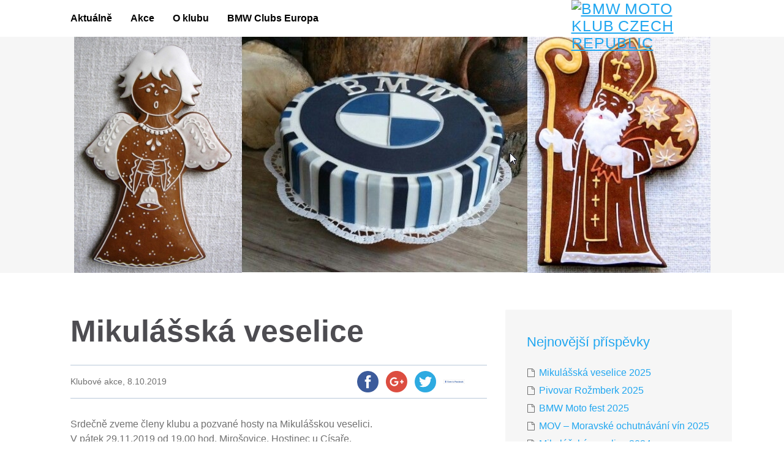

--- FILE ---
content_type: text/html; charset=UTF-8
request_url: https://motoklubbmw.cz/mikulasska-veselice-3/
body_size: 8952
content:
<!DOCTYPE html>
<html lang="cs" prefix="og: http://ogp.me/ns# fb: http://ogp.me/ns/fb#">
<head>
<meta charset="UTF-8">
<meta name="viewport" content="width=device-width, initial-scale=1">
<link rel="profile" href="https://gmpg.org/xfn/11">
<link rel="pingback" href="https://motoklubbmw.cz/xmlrpc.php">

<title>Mikulášská veselice &#8211; BMW Moto klub Czech Republic</title>
<meta name='robots' content='max-image-preview:large' />
<link rel='dns-prefetch' href='//platform-api.sharethis.com' />
<link rel='dns-prefetch' href='//cdnjs.cloudflare.com' />
<link rel='dns-prefetch' href='//fonts.googleapis.com' />
<link rel="alternate" type="application/rss+xml" title="BMW Moto klub Czech Republic &raquo; RSS zdroj" href="https://motoklubbmw.cz/feed/" />
<link rel="alternate" type="application/rss+xml" title="BMW Moto klub Czech Republic &raquo; RSS komentářů" href="https://motoklubbmw.cz/comments/feed/" />
<link rel="alternate" type="application/rss+xml" title="BMW Moto klub Czech Republic &raquo; RSS komentářů pro Mikulášská veselice" href="https://motoklubbmw.cz/mikulasska-veselice-3/feed/" />
		<!-- This site uses the Google Analytics by ExactMetrics plugin v7.26.0 - Using Analytics tracking - https://www.exactmetrics.com/ -->
		<!-- Note: ExactMetrics is not currently configured on this site. The site owner needs to authenticate with Google Analytics in the ExactMetrics settings panel. -->
					<!-- No tracking code set -->
				<!-- / Google Analytics by ExactMetrics -->
		<script type="text/javascript">
/* <![CDATA[ */
window._wpemojiSettings = {"baseUrl":"https:\/\/s.w.org\/images\/core\/emoji\/15.0.3\/72x72\/","ext":".png","svgUrl":"https:\/\/s.w.org\/images\/core\/emoji\/15.0.3\/svg\/","svgExt":".svg","source":{"concatemoji":"https:\/\/motoklubbmw.cz\/wp-includes\/js\/wp-emoji-release.min.js?ver=d531adb7d65be26b81dab1c7788bd27e"}};
/*! This file is auto-generated */
!function(i,n){var o,s,e;function c(e){try{var t={supportTests:e,timestamp:(new Date).valueOf()};sessionStorage.setItem(o,JSON.stringify(t))}catch(e){}}function p(e,t,n){e.clearRect(0,0,e.canvas.width,e.canvas.height),e.fillText(t,0,0);var t=new Uint32Array(e.getImageData(0,0,e.canvas.width,e.canvas.height).data),r=(e.clearRect(0,0,e.canvas.width,e.canvas.height),e.fillText(n,0,0),new Uint32Array(e.getImageData(0,0,e.canvas.width,e.canvas.height).data));return t.every(function(e,t){return e===r[t]})}function u(e,t,n){switch(t){case"flag":return n(e,"\ud83c\udff3\ufe0f\u200d\u26a7\ufe0f","\ud83c\udff3\ufe0f\u200b\u26a7\ufe0f")?!1:!n(e,"\ud83c\uddfa\ud83c\uddf3","\ud83c\uddfa\u200b\ud83c\uddf3")&&!n(e,"\ud83c\udff4\udb40\udc67\udb40\udc62\udb40\udc65\udb40\udc6e\udb40\udc67\udb40\udc7f","\ud83c\udff4\u200b\udb40\udc67\u200b\udb40\udc62\u200b\udb40\udc65\u200b\udb40\udc6e\u200b\udb40\udc67\u200b\udb40\udc7f");case"emoji":return!n(e,"\ud83d\udc26\u200d\u2b1b","\ud83d\udc26\u200b\u2b1b")}return!1}function f(e,t,n){var r="undefined"!=typeof WorkerGlobalScope&&self instanceof WorkerGlobalScope?new OffscreenCanvas(300,150):i.createElement("canvas"),a=r.getContext("2d",{willReadFrequently:!0}),o=(a.textBaseline="top",a.font="600 32px Arial",{});return e.forEach(function(e){o[e]=t(a,e,n)}),o}function t(e){var t=i.createElement("script");t.src=e,t.defer=!0,i.head.appendChild(t)}"undefined"!=typeof Promise&&(o="wpEmojiSettingsSupports",s=["flag","emoji"],n.supports={everything:!0,everythingExceptFlag:!0},e=new Promise(function(e){i.addEventListener("DOMContentLoaded",e,{once:!0})}),new Promise(function(t){var n=function(){try{var e=JSON.parse(sessionStorage.getItem(o));if("object"==typeof e&&"number"==typeof e.timestamp&&(new Date).valueOf()<e.timestamp+604800&&"object"==typeof e.supportTests)return e.supportTests}catch(e){}return null}();if(!n){if("undefined"!=typeof Worker&&"undefined"!=typeof OffscreenCanvas&&"undefined"!=typeof URL&&URL.createObjectURL&&"undefined"!=typeof Blob)try{var e="postMessage("+f.toString()+"("+[JSON.stringify(s),u.toString(),p.toString()].join(",")+"));",r=new Blob([e],{type:"text/javascript"}),a=new Worker(URL.createObjectURL(r),{name:"wpTestEmojiSupports"});return void(a.onmessage=function(e){c(n=e.data),a.terminate(),t(n)})}catch(e){}c(n=f(s,u,p))}t(n)}).then(function(e){for(var t in e)n.supports[t]=e[t],n.supports.everything=n.supports.everything&&n.supports[t],"flag"!==t&&(n.supports.everythingExceptFlag=n.supports.everythingExceptFlag&&n.supports[t]);n.supports.everythingExceptFlag=n.supports.everythingExceptFlag&&!n.supports.flag,n.DOMReady=!1,n.readyCallback=function(){n.DOMReady=!0}}).then(function(){return e}).then(function(){var e;n.supports.everything||(n.readyCallback(),(e=n.source||{}).concatemoji?t(e.concatemoji):e.wpemoji&&e.twemoji&&(t(e.twemoji),t(e.wpemoji)))}))}((window,document),window._wpemojiSettings);
/* ]]> */
</script>
<style id='wp-emoji-styles-inline-css' type='text/css'>

	img.wp-smiley, img.emoji {
		display: inline !important;
		border: none !important;
		box-shadow: none !important;
		height: 1em !important;
		width: 1em !important;
		margin: 0 0.07em !important;
		vertical-align: -0.1em !important;
		background: none !important;
		padding: 0 !important;
	}
</style>
<link rel='stylesheet' id='wp-block-library-css' href='https://motoklubbmw.cz/wp-includes/css/dist/block-library/style.min.css?ver=d531adb7d65be26b81dab1c7788bd27e' type='text/css' media='all' />
<style id='classic-theme-styles-inline-css' type='text/css'>
/*! This file is auto-generated */
.wp-block-button__link{color:#fff;background-color:#32373c;border-radius:9999px;box-shadow:none;text-decoration:none;padding:calc(.667em + 2px) calc(1.333em + 2px);font-size:1.125em}.wp-block-file__button{background:#32373c;color:#fff;text-decoration:none}
</style>
<style id='global-styles-inline-css' type='text/css'>
body{--wp--preset--color--black: #000000;--wp--preset--color--cyan-bluish-gray: #abb8c3;--wp--preset--color--white: #ffffff;--wp--preset--color--pale-pink: #f78da7;--wp--preset--color--vivid-red: #cf2e2e;--wp--preset--color--luminous-vivid-orange: #ff6900;--wp--preset--color--luminous-vivid-amber: #fcb900;--wp--preset--color--light-green-cyan: #7bdcb5;--wp--preset--color--vivid-green-cyan: #00d084;--wp--preset--color--pale-cyan-blue: #8ed1fc;--wp--preset--color--vivid-cyan-blue: #0693e3;--wp--preset--color--vivid-purple: #9b51e0;--wp--preset--gradient--vivid-cyan-blue-to-vivid-purple: linear-gradient(135deg,rgba(6,147,227,1) 0%,rgb(155,81,224) 100%);--wp--preset--gradient--light-green-cyan-to-vivid-green-cyan: linear-gradient(135deg,rgb(122,220,180) 0%,rgb(0,208,130) 100%);--wp--preset--gradient--luminous-vivid-amber-to-luminous-vivid-orange: linear-gradient(135deg,rgba(252,185,0,1) 0%,rgba(255,105,0,1) 100%);--wp--preset--gradient--luminous-vivid-orange-to-vivid-red: linear-gradient(135deg,rgba(255,105,0,1) 0%,rgb(207,46,46) 100%);--wp--preset--gradient--very-light-gray-to-cyan-bluish-gray: linear-gradient(135deg,rgb(238,238,238) 0%,rgb(169,184,195) 100%);--wp--preset--gradient--cool-to-warm-spectrum: linear-gradient(135deg,rgb(74,234,220) 0%,rgb(151,120,209) 20%,rgb(207,42,186) 40%,rgb(238,44,130) 60%,rgb(251,105,98) 80%,rgb(254,248,76) 100%);--wp--preset--gradient--blush-light-purple: linear-gradient(135deg,rgb(255,206,236) 0%,rgb(152,150,240) 100%);--wp--preset--gradient--blush-bordeaux: linear-gradient(135deg,rgb(254,205,165) 0%,rgb(254,45,45) 50%,rgb(107,0,62) 100%);--wp--preset--gradient--luminous-dusk: linear-gradient(135deg,rgb(255,203,112) 0%,rgb(199,81,192) 50%,rgb(65,88,208) 100%);--wp--preset--gradient--pale-ocean: linear-gradient(135deg,rgb(255,245,203) 0%,rgb(182,227,212) 50%,rgb(51,167,181) 100%);--wp--preset--gradient--electric-grass: linear-gradient(135deg,rgb(202,248,128) 0%,rgb(113,206,126) 100%);--wp--preset--gradient--midnight: linear-gradient(135deg,rgb(2,3,129) 0%,rgb(40,116,252) 100%);--wp--preset--font-size--small: 13px;--wp--preset--font-size--medium: 20px;--wp--preset--font-size--large: 36px;--wp--preset--font-size--x-large: 42px;--wp--preset--spacing--20: 0.44rem;--wp--preset--spacing--30: 0.67rem;--wp--preset--spacing--40: 1rem;--wp--preset--spacing--50: 1.5rem;--wp--preset--spacing--60: 2.25rem;--wp--preset--spacing--70: 3.38rem;--wp--preset--spacing--80: 5.06rem;--wp--preset--shadow--natural: 6px 6px 9px rgba(0, 0, 0, 0.2);--wp--preset--shadow--deep: 12px 12px 50px rgba(0, 0, 0, 0.4);--wp--preset--shadow--sharp: 6px 6px 0px rgba(0, 0, 0, 0.2);--wp--preset--shadow--outlined: 6px 6px 0px -3px rgba(255, 255, 255, 1), 6px 6px rgba(0, 0, 0, 1);--wp--preset--shadow--crisp: 6px 6px 0px rgba(0, 0, 0, 1);}:where(.is-layout-flex){gap: 0.5em;}:where(.is-layout-grid){gap: 0.5em;}body .is-layout-flex{display: flex;}body .is-layout-flex{flex-wrap: wrap;align-items: center;}body .is-layout-flex > *{margin: 0;}body .is-layout-grid{display: grid;}body .is-layout-grid > *{margin: 0;}:where(.wp-block-columns.is-layout-flex){gap: 2em;}:where(.wp-block-columns.is-layout-grid){gap: 2em;}:where(.wp-block-post-template.is-layout-flex){gap: 1.25em;}:where(.wp-block-post-template.is-layout-grid){gap: 1.25em;}.has-black-color{color: var(--wp--preset--color--black) !important;}.has-cyan-bluish-gray-color{color: var(--wp--preset--color--cyan-bluish-gray) !important;}.has-white-color{color: var(--wp--preset--color--white) !important;}.has-pale-pink-color{color: var(--wp--preset--color--pale-pink) !important;}.has-vivid-red-color{color: var(--wp--preset--color--vivid-red) !important;}.has-luminous-vivid-orange-color{color: var(--wp--preset--color--luminous-vivid-orange) !important;}.has-luminous-vivid-amber-color{color: var(--wp--preset--color--luminous-vivid-amber) !important;}.has-light-green-cyan-color{color: var(--wp--preset--color--light-green-cyan) !important;}.has-vivid-green-cyan-color{color: var(--wp--preset--color--vivid-green-cyan) !important;}.has-pale-cyan-blue-color{color: var(--wp--preset--color--pale-cyan-blue) !important;}.has-vivid-cyan-blue-color{color: var(--wp--preset--color--vivid-cyan-blue) !important;}.has-vivid-purple-color{color: var(--wp--preset--color--vivid-purple) !important;}.has-black-background-color{background-color: var(--wp--preset--color--black) !important;}.has-cyan-bluish-gray-background-color{background-color: var(--wp--preset--color--cyan-bluish-gray) !important;}.has-white-background-color{background-color: var(--wp--preset--color--white) !important;}.has-pale-pink-background-color{background-color: var(--wp--preset--color--pale-pink) !important;}.has-vivid-red-background-color{background-color: var(--wp--preset--color--vivid-red) !important;}.has-luminous-vivid-orange-background-color{background-color: var(--wp--preset--color--luminous-vivid-orange) !important;}.has-luminous-vivid-amber-background-color{background-color: var(--wp--preset--color--luminous-vivid-amber) !important;}.has-light-green-cyan-background-color{background-color: var(--wp--preset--color--light-green-cyan) !important;}.has-vivid-green-cyan-background-color{background-color: var(--wp--preset--color--vivid-green-cyan) !important;}.has-pale-cyan-blue-background-color{background-color: var(--wp--preset--color--pale-cyan-blue) !important;}.has-vivid-cyan-blue-background-color{background-color: var(--wp--preset--color--vivid-cyan-blue) !important;}.has-vivid-purple-background-color{background-color: var(--wp--preset--color--vivid-purple) !important;}.has-black-border-color{border-color: var(--wp--preset--color--black) !important;}.has-cyan-bluish-gray-border-color{border-color: var(--wp--preset--color--cyan-bluish-gray) !important;}.has-white-border-color{border-color: var(--wp--preset--color--white) !important;}.has-pale-pink-border-color{border-color: var(--wp--preset--color--pale-pink) !important;}.has-vivid-red-border-color{border-color: var(--wp--preset--color--vivid-red) !important;}.has-luminous-vivid-orange-border-color{border-color: var(--wp--preset--color--luminous-vivid-orange) !important;}.has-luminous-vivid-amber-border-color{border-color: var(--wp--preset--color--luminous-vivid-amber) !important;}.has-light-green-cyan-border-color{border-color: var(--wp--preset--color--light-green-cyan) !important;}.has-vivid-green-cyan-border-color{border-color: var(--wp--preset--color--vivid-green-cyan) !important;}.has-pale-cyan-blue-border-color{border-color: var(--wp--preset--color--pale-cyan-blue) !important;}.has-vivid-cyan-blue-border-color{border-color: var(--wp--preset--color--vivid-cyan-blue) !important;}.has-vivid-purple-border-color{border-color: var(--wp--preset--color--vivid-purple) !important;}.has-vivid-cyan-blue-to-vivid-purple-gradient-background{background: var(--wp--preset--gradient--vivid-cyan-blue-to-vivid-purple) !important;}.has-light-green-cyan-to-vivid-green-cyan-gradient-background{background: var(--wp--preset--gradient--light-green-cyan-to-vivid-green-cyan) !important;}.has-luminous-vivid-amber-to-luminous-vivid-orange-gradient-background{background: var(--wp--preset--gradient--luminous-vivid-amber-to-luminous-vivid-orange) !important;}.has-luminous-vivid-orange-to-vivid-red-gradient-background{background: var(--wp--preset--gradient--luminous-vivid-orange-to-vivid-red) !important;}.has-very-light-gray-to-cyan-bluish-gray-gradient-background{background: var(--wp--preset--gradient--very-light-gray-to-cyan-bluish-gray) !important;}.has-cool-to-warm-spectrum-gradient-background{background: var(--wp--preset--gradient--cool-to-warm-spectrum) !important;}.has-blush-light-purple-gradient-background{background: var(--wp--preset--gradient--blush-light-purple) !important;}.has-blush-bordeaux-gradient-background{background: var(--wp--preset--gradient--blush-bordeaux) !important;}.has-luminous-dusk-gradient-background{background: var(--wp--preset--gradient--luminous-dusk) !important;}.has-pale-ocean-gradient-background{background: var(--wp--preset--gradient--pale-ocean) !important;}.has-electric-grass-gradient-background{background: var(--wp--preset--gradient--electric-grass) !important;}.has-midnight-gradient-background{background: var(--wp--preset--gradient--midnight) !important;}.has-small-font-size{font-size: var(--wp--preset--font-size--small) !important;}.has-medium-font-size{font-size: var(--wp--preset--font-size--medium) !important;}.has-large-font-size{font-size: var(--wp--preset--font-size--large) !important;}.has-x-large-font-size{font-size: var(--wp--preset--font-size--x-large) !important;}
.wp-block-navigation a:where(:not(.wp-element-button)){color: inherit;}
:where(.wp-block-post-template.is-layout-flex){gap: 1.25em;}:where(.wp-block-post-template.is-layout-grid){gap: 1.25em;}
:where(.wp-block-columns.is-layout-flex){gap: 2em;}:where(.wp-block-columns.is-layout-grid){gap: 2em;}
.wp-block-pullquote{font-size: 1.5em;line-height: 1.6;}
</style>
<link rel='stylesheet' id='email-subscribers-css' href='https://motoklubbmw.cz/wp-content/plugins/bmw-moto-klub-email-subscribers/public/css/email-subscribers-public.css' type='text/css' media='all' />
<link rel='stylesheet' id='refur-fonts-css' href='//fonts.googleapis.com/css?family=Poppins%3A400%2C700%7CRoboto%3A300%2C400%7CLora%3A400%2C400italic%2C700%2C700italic&#038;subset=latin%2Clatin%2Clatin-ext&#038;ver=6.5.7' type='text/css' media='all' />
<link rel='stylesheet' id='refur-font-awesome-css' href='https://motoklubbmw.cz/wp-content/themes/motoklub/css/font-awesome.min.css?ver=4.4.0' type='text/css' media='all' />
<link rel='stylesheet' id='refur-style-css' href='https://motoklubbmw.cz/wp-content/themes/motoklub/style.css?ver=d531adb7d65be26b81dab1c7788bd27e' type='text/css' media='all' />
<script type="text/javascript" src="https://motoklubbmw.cz/wp-includes/js/jquery/jquery.min.js?ver=3.7.1" id="jquery-core-js"></script>
<script type="text/javascript" src="https://motoklubbmw.cz/wp-includes/js/jquery/jquery-migrate.min.js?ver=3.4.1" id="jquery-migrate-js"></script>
<script type="text/javascript" id="email-subscribers-js-extra">
/* <![CDATA[ */
var es_data = {"messages":{"es_empty_email_notice":"Please enter email address","es_rate_limit_notice":"You need to wait for sometime before subscribing again","es_single_optin_success_message":"Successfully Subscribed.","es_double_optin_success_message":"Your subscription was successful! Kindly check your mailbox and confirm your subscription. If you don't see the email within a few minutes, check the spam\/junk folder.","es_email_exists_notice":"Email Address already exists!","es_unexpected_error_notice":"Oops.. Unexpected error occurred.","es_invalid_email_notice":"Invalid email address","es_try_later_notice":"Please try after some time"},"es_ajax_url":"https:\/\/motoklubbmw.cz\/wp-admin\/admin-ajax.php"};
/* ]]> */
</script>
<script type="text/javascript" src="https://motoklubbmw.cz/wp-content/plugins/bmw-moto-klub-email-subscribers/public/js/email-subscribers-public.js" id="email-subscribers-js"></script>
<script type="text/javascript" src="//platform-api.sharethis.com/js/sharethis.js?ver=8.5.0#property=62a8982b05284b00197c552b&amp;product=gdpr-compliance-tool-v2&amp;source=simple-share-buttons-adder-wordpress" id="simple-share-buttons-adder-mu-js"></script>
<script type="text/javascript" src="//cdnjs.cloudflare.com/ajax/libs/jquery-easing/1.4.1/jquery.easing.min.js?ver=d531adb7d65be26b81dab1c7788bd27e" id="jquery-easing-js"></script>
<link rel="https://api.w.org/" href="https://motoklubbmw.cz/wp-json/" /><link rel="alternate" type="application/json" href="https://motoklubbmw.cz/wp-json/wp/v2/posts/5239" /><link rel="EditURI" type="application/rsd+xml" title="RSD" href="https://motoklubbmw.cz/xmlrpc.php?rsd" />
<link rel="canonical" href="https://motoklubbmw.cz/mikulasska-veselice-3/" />
<link rel="alternate" type="application/json+oembed" href="https://motoklubbmw.cz/wp-json/oembed/1.0/embed?url=https%3A%2F%2Fmotoklubbmw.cz%2Fmikulasska-veselice-3%2F" />
<link rel="alternate" type="text/xml+oembed" href="https://motoklubbmw.cz/wp-json/oembed/1.0/embed?url=https%3A%2F%2Fmotoklubbmw.cz%2Fmikulasska-veselice-3%2F&#038;format=xml" />
<meta property="og:title" content="Mikulášská veselice" />
<meta property="og:locale" content="cs_CZ" />
<meta property="og:type" content="article" />
<meta property="og:image" content="https://motoklubbmw.cz/wp-content/uploads/2019/10/screenshot.2671.jpg" />
<meta property="og:image:url" content="https://motoklubbmw.cz/wp-content/uploads/2019/10/screenshot.2671.jpg" />
<meta property="og:image:secure_url" content="https://motoklubbmw.cz/wp-content/uploads/2019/10/screenshot.2671.jpg" />
<meta property="og:image:width" content="1039" />
<meta property="og:image:height" content="385" />
<meta property="og:url" content="https://motoklubbmw.cz/mikulasska-veselice-3/" />
<meta property="og:site_name" content="BMW Moto klub Czech Republic" />
<meta property="og:description" content="Srdečně zveme členy klubu a pozvané hosty na Mikulášskou veselici.V pátek 29.11.2019 od 19.00 hod. Mirošovice, Hostinec u Císaře.Připraven pro vás bude bohatý raut, mikulášský dárek.Celým večerem nás bude provázet kapela Univers Připomínám přihlášeným účastníkům" />
		
		
<!-- START - Open Graph and Twitter Card Tags 3.3.3 -->
 <!-- Facebook Open Graph -->
  <meta property="og:locale" content="cs_CZ"/>
  <meta property="og:site_name" content="BMW Moto klub Czech Republic"/>
  <meta property="og:title" content="Mikulášská veselice"/>
  <meta property="og:url" content="https://motoklubbmw.cz/mikulasska-veselice-3/"/>
  <meta property="og:type" content="article"/>
  <meta property="og:description" content="Srdečně zveme členy klubu a pozvané hosty na Mikulášskou veselici.V pátek 29.11.2019 od 19.00 hod. Mirošovice, Hostinec u Císaře.Připraven pro vás bude bohatý raut, mikulášský dárek.Celým večerem nás bude provázet kapela Univers



Připomínám přihlášeným účastníkům"/>
  <meta property="og:image" content="https://motoklubbmw.cz/wp-content/uploads/2019/10/screenshot.2671.jpg"/>
  <meta property="og:image:url" content="https://motoklubbmw.cz/wp-content/uploads/2019/10/screenshot.2671.jpg"/>
  <meta property="og:image:secure_url" content="https://motoklubbmw.cz/wp-content/uploads/2019/10/screenshot.2671.jpg"/>
  <meta property="article:published_time" content="2019-10-08T12:18:11+01:00"/>
  <meta property="article:modified_time" content="2019-11-25T12:10:59+01:00" />
  <meta property="og:updated_time" content="2019-11-25T12:10:59+01:00" />
  <meta property="article:section" content="Klubové akce"/>
 <!-- Google+ / Schema.org -->
  <meta itemprop="name" content="Mikulášská veselice"/>
  <meta itemprop="headline" content="Mikulášská veselice"/>
  <meta itemprop="description" content="Srdečně zveme členy klubu a pozvané hosty na Mikulášskou veselici.V pátek 29.11.2019 od 19.00 hod. Mirošovice, Hostinec u Císaře.Připraven pro vás bude bohatý raut, mikulášský dárek.Celým večerem nás bude provázet kapela Univers



Připomínám přihlášeným účastníkům"/>
  <meta itemprop="image" content="https://motoklubbmw.cz/wp-content/uploads/2019/10/screenshot.2671.jpg"/>
  <meta itemprop="datePublished" content="2019-10-08"/>
  <meta itemprop="dateModified" content="2019-11-25T12:10:59+01:00" />
  <meta itemprop="author" content="Lada Skružná"/>
  <!--<meta itemprop="publisher" content="BMW Moto klub Czech Republic"/>--> <!-- To solve: The attribute publisher.itemtype has an invalid value -->
 <!-- Twitter Cards -->
  <meta name="twitter:title" content="Mikulášská veselice"/>
  <meta name="twitter:url" content="https://motoklubbmw.cz/mikulasska-veselice-3/"/>
  <meta name="twitter:description" content="Srdečně zveme členy klubu a pozvané hosty na Mikulášskou veselici.V pátek 29.11.2019 od 19.00 hod. Mirošovice, Hostinec u Císaře.Připraven pro vás bude bohatý raut, mikulášský dárek.Celým večerem nás bude provázet kapela Univers



Připomínám přihlášeným účastníkům"/>
  <meta name="twitter:image" content="https://motoklubbmw.cz/wp-content/uploads/2019/10/screenshot.2671.jpg"/>
  <meta name="twitter:card" content="summary_large_image"/>
 <!-- SEO -->
 <!-- Misc. tags -->
 <!-- is_singular -->
<!-- END - Open Graph and Twitter Card Tags 3.3.3 -->
	
</head>

<body data-rsssl=1 class="post-template-default single single-post postid-5239 single-format-standard group-blog">
<div id="page" class="hfeed site">
	<a class="skip-link screen-reader-text" href="#content">Skip to content</a>
	<div class="page-header-wrap">
		<header id="masthead" class="site-header" role="banner">
			<!-- <div class="header-meta">
				<div class="container">
					<div class="row">
						<div class="col-md-6 col-sm-6 col-xs-12 pull-right">
							<div class="follow-list"><div class="follow-list_item"><a href="https://www.facebook.com/" class="item-facebook"><i class="fa fa-facebook"></i></a></div><div class="follow-list_item"><a href="https://twitter.com/" class="item-twitter"><i class="fa fa-twitter"></i></a></div><div class="follow-list_item"><a href="https://plus.google.com/" class="item-google-plus"><i class="fa fa-google-plus"></i></a></div><div class="follow-list_item"><a href="https://instagram.com/" class="item-instagram"><i class="fa fa-instagram"></i></a></div><div class="follow-list_item"><a href="https://www.pinterest.com/" class="item-pinterest"><i class="fa fa-pinterest"></i></a></div><div class="follow-list_item"><a href="https://dribbble.com/" class="item-dribbble"><i class="fa fa-dribbble"></i></a></div></div>													</div>
						<div class="col-md-6 col-sm-6 col-xs-12">
							<div class="site-description">
															</div>
						</div>
					</div>
				</div>
			</div> -->
			<div class="header-container">
			<div class="container">
				<div class="row">
					<div class="col-md-9 col-sm-12 col-xs-12">
						<nav id="site-navigation" class="main-navigation" role="navigation">
							<button class="menu-toggle" aria-controls="primary-menu" aria-expanded="false">
								BMW Moto klub Czech Republic							</button>
							<div class="menu-homepage-menu-container"><ul id="primary-menu" class="menu"><li id="menu-item-12" class="menu-item menu-item-type-custom menu-item-object-custom menu-item-12"><a href="/#aktualne">Aktuálně</a></li>
<li id="menu-item-11" class="menu-item menu-item-type-custom menu-item-object-custom menu-item-11"><a href="/#akce">Akce</a></li>
<li id="menu-item-10" class="menu-item menu-item-type-custom menu-item-object-custom menu-item-10"><a href="/#oklubu">O klubu</a></li>
<li id="menu-item-13" class="menu-item menu-item-type-custom menu-item-object-custom menu-item-13"><a href="http://www.bmwclubs.cz">BMW Clubs Europa</a></li>
</ul></div>						</nav><!-- #site-navigation -->
					</div>
					<div class="col-md-3 hidden-sm hidden-xs">
						<div class="site-branding">
							<div class="site-logos"> 
								<div class="site-title"><a href="https://motoklubbmw.cz/" class="image-logo" rel="home"><img src="https://www.motoklubbmw.cz/wp-content/uploads/2017/01/logo-homepage.png" alt="BMW Moto klub Czech Republic"></a></div>								<!-- <div class="site-title">
									<a href="http://invelt.com" class="image-logo sponsor" rel="home">
										<img src="/wp-content/uploads/2017/01/logo-invelt-homepage.png" alt="Invelt s.r.o.">
									</a>
								</div> -->
							</div>	
						</div><!-- .site-branding -->
					</div>
				</div>		
			</div>
			</div>
		</header><!-- #masthead -->
			</div>

 


<figure class="entry-thumbnail"><img width="1039" height="385" src="https://motoklubbmw.cz/wp-content/uploads/2019/10/screenshot.2671.jpg" class="attachment-refur-showcase size-refur-showcase wp-post-image" alt="Mikulášská veselice" decoding="async" fetchpriority="high" srcset="https://motoklubbmw.cz/wp-content/uploads/2019/10/screenshot.2671.jpg 1039w, https://motoklubbmw.cz/wp-content/uploads/2019/10/screenshot.2671-300x111.jpg 300w, https://motoklubbmw.cz/wp-content/uploads/2019/10/screenshot.2671-768x285.jpg 768w, https://motoklubbmw.cz/wp-content/uploads/2019/10/screenshot.2671-1024x379.jpg 1024w" sizes="(max-width: 1039px) 100vw, 1039px" /></figure>
<div class="container">
	<div class="row">
		<div id="primary" class="content-area col-md-8 col-sm-12 col-xs-12">
			<main id="main" class="site-main" role="main">

				
<article class="single-post" id="post-5239" class="post-5239 post type-post status-publish format-standard has-post-thumbnail hentry category-klubova-akce">
	<header class="entry-header">
		<h1 class="entry-title">Mikulášská veselice</h1>
		<div class="entry-meta">
			<div class="entry-meta-item posted-on">Klubové akce, <time class="entry-date published" datetime="2019-10-08T12:18:11+01:00">8.10.2019</time><time class="updated" datetime="2019-11-25T12:10:59+01:00">25.11.2019</time></div><div class="sharing"><!-- Simple Share Buttons Adder (8.5.0) simplesharebuttons.com --><div class="ssba-classic-2 ssba ssbp-wrap alignleft ssbp--theme-1"><div style="text-align:left"><a data-site="facebook" class="ssba_facebook_share ssba_share_link" href="https://www.facebook.com/sharer.php?t=Mikulášská veselice&u=https://motoklubbmw.cz/mikulasska-veselice-3/"  target=_blank  style="color:; background-color: ; height: 48px; width: 48px; " ><img src="https://motoklubbmw.cz/wp-content/plugins/simple-share-buttons-adder/buttons/somacro/facebook.png" style="width: 35px;" title="facebook" class="ssba ssba-img" alt="Share on facebook" /><div title="Facebook" class="ssbp-text">Facebook</div></a><a data-site="google" class="ssba_google_share ssba_share_link" href=""  target=_blank  style="color:; background-color: ; height: 48px; width: 48px; " ><img src="https://motoklubbmw.cz/wp-content/plugins/simple-share-buttons-adder/buttons/somacro/google.png" style="width: 35px;" title="google" class="ssba ssba-img" alt="Share on google" /><div title="Google" class="ssbp-text">Google</div></a><a data-site="twitter" class="ssba_twitter_share ssba_share_link" href="https://twitter.com/intent/tweet?text=Mikulášská veselice&url=https://motoklubbmw.cz/mikulasska-veselice-3/&via="  target=_blank  style="color:; background-color: ; height: 48px; width: 48px; " ><img src="https://motoklubbmw.cz/wp-content/plugins/simple-share-buttons-adder/buttons/somacro/twitter.png" style="width: 35px;" title="twitter" class="ssba ssba-img" alt="Share on twitter" /><div title="Twitter" class="ssbp-text">Twitter</div></a><a data-site="facebook_save" class="ssba_facebook_save_share ssba_share_link" href=""  target=_blank  style="color:; background-color: ; height: 48px; width: 48px; " ><img src="https://motoklubbmw.cz/wp-content/plugins/simple-share-buttons-adder/buttons/somacro/facebook_save.png" style="width: 35px;" title="facebook_save" class="ssba ssba-img" alt="Share on facebook_save" /><div title="Facebook Save" class="ssbp-text">Facebook Save</div></a></div></div></div>		</div><!-- .entry-meta -->
	</header><!-- .entry-header -->

	<div class="entry-content">
		
<p>Srdečně zveme členy klubu a pozvané hosty na Mikulášskou veselici.<br />V pátek 29.11.2019 od 19.00 hod. Mirošovice, Hostinec u Císaře.<br />Připraven pro vás bude bohatý raut, mikulášský dárek.<br />Celým večerem nás bude provázet kapela Univers</p>



<p>Připomínám přihlášeným účastníkům</p>
			</div><!-- .entry-content -->

	<!-- <footer class="entry-footer">
		<span class="entry-meta-item cat-links"><i class="fa fa-folder-open"></i> Zveřejněno v <a href="https://motoklubbmw.cz/category/klubova-akce/" rel="category tag">Klubové akce</a></span>	</footer> --><!-- .entry-footer -->
</article><!-- #post-## -->


				
	<nav class="navigation post-navigation" aria-label="Post navigation">
		<h2 class="screen-reader-text">Post navigation</h2>
		<div class="nav-links"><a href="https://motoklubbmw.cz/mikulasska-veselice-2/" rel="prev"><span class="nav-links-label">Předešlé</span><span class="nav-links-title">Mikulášská veselice</span></a><a href="https://motoklubbmw.cz/hotel-krakonos-bmw-sraz-2019/" rel="next"><span class="nav-links-label">Následující</span><span class="nav-links-title">Hotel Krakonoš &#8211; BMW sraz 2019</span></a></div>
	</nav>
			</main><!-- #main -->
		</div><!-- #primary -->

		
<div id="secondary" class="widget-area col-md-4 col-sm-12 col-xs-12" role="complementary">
	
		<aside id="recent-posts-2" class="widget widget_recent_entries">
		<h3 class="widget-title">Nejnovější příspěvky</h3>
		<ul>
											<li>
					<a href="https://motoklubbmw.cz/mikulasska-veselice-2025/">Mikulášská veselice 2025</a>
									</li>
											<li>
					<a href="https://motoklubbmw.cz/pivovar-rozmberk-2025/">Pivovar Rožmberk 2025</a>
									</li>
											<li>
					<a href="https://motoklubbmw.cz/bmw-moto-fest-2025/">BMW Moto fest 2025</a>
									</li>
											<li>
					<a href="https://motoklubbmw.cz/mov-moravske-ochutnavani-vin-2025/">MOV &#8211; Moravské ochutnávání vín 2025</a>
									</li>
											<li>
					<a href="https://motoklubbmw.cz/mikulasska-veselice-2024/">Mikulášská veselice 2024</a>
									</li>
					</ul>

		</aside><aside id="categories-2" class="widget widget_categories"><h3 class="widget-title">Rubriky</h3>
			<ul>
					<li class="cat-item cat-item-5"><a href="https://motoklubbmw.cz/category/aktualne/">Aktuálně</a>
</li>
	<li class="cat-item cat-item-4"><a href="https://motoklubbmw.cz/category/klubova-schuze/">Klubová schůze</a>
</li>
	<li class="cat-item cat-item-3"><a href="https://motoklubbmw.cz/category/klubova-akce/">Klubové akce</a>
</li>
	<li class="cat-item cat-item-1"><a href="https://motoklubbmw.cz/category/nezarazene/">Nezařazené</a>
</li>
	<li class="cat-item cat-item-6"><a href="https://motoklubbmw.cz/category/pozvanky-na-akce/">Pozvánky na akce</a>
</li>
			</ul>

			</aside></div><!-- #secondary -->


		<div class="clear"></div>
	</div>
</div>	


			
	
	<footer id="colophon" class="site-footer" role="contentinfo">
    <div class="container">
      <div class="right-spacer"></div>
			<div class="row">
			<div class="col-md-4 col-sm-12 col-xs-12 footer-imp">
				<h4>O klubu</h4>
				<ul class="list-unstyled">
          <li><a href="/o-klubu">O klubu</a></li>
          <li><a href="/o-klubu#clenstvi">Jak se stát členem?</a></li>
          <li><a href="/o-klubu#stanovy">Stanovy</a></li>
          <li><a href="/o-klubu#partneri">Partneři</a></li>
        </ul> 
			</div>
			<div class="col-md-4 col-sm-12 col-xs-12 footer-logo">
				<h4>Kontakty</h4>
				<ul class="list-unstyled">
          <li><span class="fa fa-facebook-square"></span> <a href="https://www.facebook.com/BMWMotoklub.cz">motoklubbmw</a></li>
          <li><span class="fa fa-envelope"></span> <a href="mailto:info@motoklubbmw.cz">info@motoklubbmw.cz</a></li>
          <!-- <li><span class="fa fa-phone"></span> <a href="">+420 123 456 789</a></li> -->
        </ul> 
			</div><!-- .footer-logo -->
			<div class="col-md-4 col-sm-12 col-xs-12 site-info">
				<h4>Adresa</h4>
				<address>
          <strong>BMW Moto klub Czech Republic z.s.</strong><br/>
          Nechánice 76<br/>
          251 68 Kamenice<br/>
          Česká republika
        </address>
			</div><!-- .site-info -->
			</div>
		</div>
	</footer><!-- #colophon -->
</div><!-- #page -->

<link rel='stylesheet' id='simple-share-buttons-adder-ssba-css' href='https://motoklubbmw.cz/wp-content/plugins/simple-share-buttons-adder/css/ssba.css?ver=1714983555' type='text/css' media='all' />
<style id='simple-share-buttons-adder-ssba-inline-css' type='text/css'>
	.ssba {
									
									
									
									
								}
								.ssba img
								{
									width: 35px !important;
									padding: 6px;
									border:  0;
									box-shadow: none !important;
									display: inline !important;
									vertical-align: middle;
									box-sizing: unset;
								}

								.ssba-classic-2 .ssbp-text {
									display: none!important;
								}

								.ssba .fb-save
								{
								padding: 6px;
								line-height: 30px; }
								.ssba, .ssba a
								{
									text-decoration:none;
									background: none;
									font-family: Indie Flower;
									font-size: 20px;
									
									font-weight: bold;
								}
								

			   #ssba-bar-2 .ssbp-bar-list {
					max-width: 48px !important;;
			   }
			   #ssba-bar-2 .ssbp-bar-list li a {height: 48px !important; width: 48px !important; 
				}
				#ssba-bar-2 .ssbp-bar-list li a:hover {
				}

				#ssba-bar-2 .ssbp-bar-list li a svg,
				 #ssba-bar-2 .ssbp-bar-list li a svg path, .ssbp-bar-list li a.ssbp-surfingbird span:not(.color-icon) svg polygon {line-height: 48px !important;; font-size: 18px;}
				#ssba-bar-2 .ssbp-bar-list li a:hover svg,
				 #ssba-bar-2 .ssbp-bar-list li a:hover svg path, .ssbp-bar-list li a.ssbp-surfingbird span:not(.color-icon) svg polygon {}
				#ssba-bar-2 .ssbp-bar-list li {
				margin: 0px 0!important;
				}@media only screen and ( max-width: 750px ) {
				#ssba-bar-2 {
				display: block;
				}
			}
</style>
<script type="text/javascript" src="https://motoklubbmw.cz/wp-content/plugins/simple-share-buttons-adder/js/ssba.js?ver=1714983555" id="simple-share-buttons-adder-ssba-js"></script>
<script type="text/javascript" id="simple-share-buttons-adder-ssba-js-after">
/* <![CDATA[ */
Main.boot( [] );
/* ]]> */
</script>
<script type="text/javascript" src="https://motoklubbmw.cz/wp-content/themes/motoklub/js/slick.js?ver=1.5.0" id="refur-slick-slider-js"></script>
<script type="text/javascript" src="https://motoklubbmw.cz/wp-content/themes/motoklub/js/magnific-popup.js?ver=1.0.0" id="refur-magnific-popup-js"></script>
<script type="text/javascript" src="https://motoklubbmw.cz/wp-content/themes/motoklub/js/script.js?ver=1.0.0" id="refur-scripts-js"></script>
<script type="text/javascript" src="https://motoklubbmw.cz/wp-content/themes/motoklub/js/skip-link-focus-fix.js?ver=1.0.0" id="refur-skip-link-focus-fix-js"></script>
<script type="text/javascript" src="https://motoklubbmw.cz/wp-includes/js/comment-reply.min.js?ver=d531adb7d65be26b81dab1c7788bd27e" id="comment-reply-js" async="async" data-wp-strategy="async"></script>
				<script type="text/javascript">
					jQuery.noConflict();
					(
						function ( $ ) {
							$( function () {
								$( "area[href*=\\#],a[href*=\\#]:not([href=\\#]):not([href^='\\#tab']):not([href^='\\#quicktab']):not([href^='\\#pane'])" ).click( function () {
									if ( location.pathname.replace( /^\//, '' ) == this.pathname.replace( /^\//, '' ) && location.hostname == this.hostname ) {
										var target = $( this.hash );
										target = target.length ? target : $( '[name=' + this.hash.slice( 1 ) + ']' );
										if ( target.length ) {
											$( 'html,body' ).animate( {
												scrollTop: target.offset().top - 20											},900 , 'easeInOutQuint' );
											return false;
										}
									}
								} );
							} );
						}
					)( jQuery );
				</script>
			
</body>
</html>


--- FILE ---
content_type: text/css
request_url: https://motoklubbmw.cz/wp-content/themes/motoklub/style.css?ver=d531adb7d65be26b81dab1c7788bd27e
body_size: 12714
content:
/*!
Theme Name: BMW Moto klub CR
Theme URI: 
Author: TS
Author URI: 
Description: Customized theme for BMW Moto klub CR
Version: 1.0.0
License: GNU General Public License v2 or later
License URI: http://www.gnu.org/licenses/gpl-2.0.html
Text Domain: refur
Tags: light, fluid-layout, responsive-layout, featured-images, post-formats, sticky-post, translation-ready

This theme, like WordPress, is licensed under the GPL.

Refur WordPress theme, Copyright (C) 2015-2016, teFox
Refur is distributed under the terms of the GNU GPL

Refur is based on Underscores http://underscores.me/, (C) 2012-2015 Automattic, Inc.
Underscores is distributed under the terms of the GNU GPL v2 or later.

Normalizing styles have been helped along thanks to the fine work of
Nicolas Gallagher and Jonathan Neal http://necolas.github.com/normalize.css/

All theme images (screenshot.png and images/header-image.png) is distributed under the terms of the GNU GPL v2 or Creative Commons Zero (CC0) licenses. Images used for demo and screenshot capture getting from www.pexels.com and released under the CC0 license.

Default header image (header-image.png) source - https://www.pexels.com/photo/night-trees-milky-way-stars-8990/

*/
/*--------------------------------------------------------------
>>> TABLE OF CONTENTS:
----------------------------------------------------------------
# Normalize
# Typography
# Elements
# Forms
# Navigation
	## Links
	## Menus
# Accessibility
# Alignments
# Clearings
# Widgets
# Content
	## Header
	## Posts and pages
	## Slider
	## Asides
	## Comments
	## Footer
# Infinite scroll
# Media
	## Captions
	## Galleries
	## Popup
# Layout
--------------------------------------------------------------*/
/*--------------------------------------------------------------
# Normalize
--------------------------------------------------------------*/
html {
  font-family: sans-serif;
  -webkit-text-size-adjust: 100%;
  -ms-text-size-adjust: 100%; }

body {
  margin: 0; }

article,
aside,
details,
figcaption,
figure,
footer,
header,
main,
menu,
nav,
section,
summary {
  display: block; }

audio,
canvas,
progress,
video {
  display: inline-block;
  vertical-align: baseline; }

audio:not([controls]) {
  display: none;
  height: 0; }

[hidden],
template {
  display: none; }

a {
  background-color: transparent;
  transition: all 200ms ease-out; }

a:active,
a:hover {
  outline: 0; }

abbr[title] {
  border-bottom: 1px dotted; }

b,
strong {
  font-weight: bold; }

dfn {
  font-style: italic; }

h1 {
  font-size: 2em;
  margin: 0.67em 0; }

mark {
  background: #ff0;
  color: #000; }

small {
  font-size: 80%; }

sub,
sup {
  font-size: 75%;
  line-height: 0;
  position: relative;
  vertical-align: baseline; }

sup {
  top: -0.5em; }

sub {
  bottom: -0.25em; }

img {
  border: 0; }

svg:not(:root) {
  overflow: hidden; }

figure {
  margin: 0 0 20px;
  max-width: 100%; }

hr {
  box-sizing: content-box;
  height: 0; }

pre {
  overflow: auto; }

code,
kbd,
pre,
samp {
  font-family: monospace, monospace;
  font-size: 1em; }

button,
input,
optgroup,
select,
textarea {
  color: inherit;
  font: inherit;
  margin: 0; }

button {
  overflow: visible; }

button,
select {
  text-transform: none; }

button,
html input[type="button"],
input[type="reset"],
input[type="submit"] {
  -webkit-appearance: button;
  cursor: pointer; }

button[disabled],
html input[disabled] {
  cursor: default; }

button::-moz-focus-inner,
input::-moz-focus-inner {
  border: 0;
  padding: 0; }

input {
  line-height: normal; }

input[type="checkbox"],
input[type="radio"] {
  box-sizing: border-box;
  padding: 0; }

input[type="number"]::-webkit-inner-spin-button,
input[type="number"]::-webkit-outer-spin-button {
  height: auto; }

input[type="search"] {
  -webkit-appearance: textfield;
  box-sizing: content-box; }

input[type="search"]::-webkit-search-cancel-button,
input[type="search"]::-webkit-search-decoration {
  -webkit-appearance: none; }

fieldset {
  border: 1px solid #c0c0c0;
  margin: 0 2px;
  padding: 0.35em 0.625em 0.75em; }

legend {
  border: 0;
  padding: 0; }

textarea {
  overflow: auto; }

optgroup {
  font-weight: bold; }

table {
  border-collapse: collapse;
  border-spacing: 0; }

td,
th {
  padding: 0; }

/*--------------------------------------------------------------
# Typography
--------------------------------------------------------------*/
body,
button,
input,
select,
textarea {
  color: #707070;
  font-family: "Arial", sans-serif;
  font-size: 16px;
  line-height: 24px; }

h1, h2, h3, h4, h5, h6 {
  clear: both;
  font-family: "Arial", sans-serif;
  font-weight: normal;
  padding: 0 0 20px 0;
  margin: 0;
  color: #22A7F0; }
  h1.section-title, h2.section-title, h3.section-title, h4.section-title, h5.section-title, h6.section-title {
    font-weight: 700;
    color: #4d4c51; }

h1 {
  font-size: 30px;
  line-height: 34px;
  padding: 0 0 25px 0; }
  h1.section-title {
    font-size: 50px;
    margin-bottom: 30px; }
    @media (max-width: 480px) {
      h1.section-title {
        font-size: 35px !important; } }

h2 {
  font-size: 26px;
  line-height: 30px;
  padding: 0 0 25px 0; }

h3 {
  font-size: 22px;
  line-height: 26px;
  padding: 0 0 25px 0; }
  h3.section-title {
    font-size: 24px;
    margin-bottom: 30px; }

h4 {
  font-size: 18px;
  line-height: 22px; }

h5 {
  font-size: 16px;
  line-height: 20px; }

h6 {
  font-size: 14px;
  line-height: 20px; }

p {
  margin: 0;
  padding: 0 0 20px 0; }

dfn, cite, em, i {
  font-style: italic; }

blockquote {
  margin: 20px 0;
  padding: 20px;
  font-style: italic;
  border-left: 5px solid #22A7F0;
  background: #b1e0fa; }
  blockquote cite {
    display: block;
    font-size: .7em;
    text-align: right; }
  blockquote p {
    margin: 0;
    padding: 5px; }
  .is-loop blockquote {
    margin: 0; }

address {
  margin: 0 0 20px; }

pre {
  background: #fafafa;
  font-family: "Courier 10 Pitch", Courier, monospace;
  font-size: 15px;
  font-size: 0.9375rem;
  line-height: 1.6;
  margin-bottom: 1.6em;
  max-width: 100%;
  overflow: auto;
  padding: 20px;
  border: 2px solid #22A7F0; }

code, kbd, tt, var {
  font-family: Monaco, Consolas, "Andale Mono", "DejaVu Sans Mono", monospace;
  font-size: 15px;
  font-size: 0.9375rem; }

abbr, acronym {
  border-bottom: 1px dotted #22A7F0;
  cursor: help; }

mark, ins {
  background: #75A3D1;
  text-decoration: none;
  color: #fff; }

big {
  font-size: 125%; }

/*--------------------------------------------------------------
# Elements
--------------------------------------------------------------*/
html {
  box-sizing: border-box; }

*,
*:before,
*:after {
  /* Inherit box-sizing to make it easier to change the property for components that leverage other behavior; see http://css-tricks.com/inheriting-box-sizing-probably-slightly-better-best-practice/ */
  box-sizing: inherit; }

body {
  background: #fff;
  /* Fallback for when there is no custom background color defined. */ }

address {
  font-style: normal; }

blockquote, q {
  quotes: "" ""; }
  blockquote:before, blockquote:after, q:before, q:after {
    content: ""; }

hr {
  background-color: #707070;
  border: 0;
  height: 1px;
  margin-bottom: 1.5em; }

ul, ol {
  margin: 0 0 30px 0;
  padding: 0 0 0 20px; }

ul {
  list-style: disc; }
  ul.list-unstyled {
    list-style: none;
    padding: 0 0 0 0px; }

ol {
  list-style: decimal; }

li > ul,
li > ol {
  margin-bottom: 0;
  margin-left: 0; }

dt {
  font-weight: bold; }

dd {
  margin: 0 1.5em 1.5em; }

img {
  height: auto;
  /* Make sure images are scaled correctly. */
  max-width: 100%;
  /* Adhere to container width. */ }

table {
  margin: 0 0 30px;
  width: 100%;
  max-width: 100%; }
  table th {
    text-align: left;
    padding: 10px;
    background: #22A7F0;
    color: #fff; }
    table th a,
    table th a:visited,
    table th a:active {
      color: #fff; }
  table td {
    padding: 10px;
    background: #b1e0fa; }
  table caption {
    padding: 10px;
    background: #22A7F0;
    color: #fff; }

.archive-spacer {
  background-color: #197BB0;
  height: 120px; }
  @media (max-width: 1109px) {
    .archive-spacer {
      height: 60px; } }
  @media (max-width: 767px) {
    .archive-spacer {
      display: none; } }

/*--------------------------------------------------------------
# Forms
--------------------------------------------------------------*/
input[type="text"],
input[type="email"],
input[type="url"],
input[type="password"],
input[type="search"],
input[type="number"],
input[type="date"],
input[type="tel"],
textarea,
select {
  color: #707070;
  border: 2px solid #22A7F0;
  border-radius: 0;
  padding: 8px 10px 9px;
  outline: none;
  box-sizing: border-box;
  max-width: 100%; }
  input[type="text"]:focus,
  input[type="email"]:focus,
  input[type="url"]:focus,
  input[type="password"]:focus,
  input[type="search"]:focus,
  input[type="number"]:focus,
  input[type="date"]:focus,
  input[type="tel"]:focus,
  textarea:focus,
  select:focus {
    color: #111; }

textarea {
  width: 100%;
  resize: vertical; }

.post-password-form input {
  vertical-align: top; }

.post-password-form label {
  display: inline-block;
  vertical-align: middle;
  float: none; }

/*--------------------------------------------------------------
# Navigation
--------------------------------------------------------------*/
/*--------------------------------------------------------------
## Links
--------------------------------------------------------------*/
a {
  color: #22A7F0; }
  a:visited {
    color: #22A7F0; }
  a:hover, a:focus, a:active {
    color: #197BB0; }
  a:focus {
    outline: thin dotted; }
  a:hover, a:active {
    outline: 0; }

.button,
button,
input[type="submit"],
input[type="reset"],
input[type="button"] {
  display: inline-block;
  padding: 11px 30px 10px;
  border: 2px solid #22A7F0;
  color: #22A7F0;
  text-decoration: none;
  box-shadow: none;
  background: none;
  font-family: "Arial", sans-serif;
  font-size: 18px;
  line-height: 20px;
  border-radius: 0; }
  .button:focus, .button:active,
  button:focus,
  button:active,
  input[type="submit"]:focus,
  input[type="submit"]:active,
  input[type="reset"]:focus,
  input[type="reset"]:active,
  input[type="button"]:focus,
  input[type="button"]:active {
    color: #22A7F0; }
  .button:hover,
  button:hover,
  input[type="submit"]:hover,
  input[type="reset"]:hover,
  input[type="button"]:hover {
    color: #22A7F0;
    border-color: #22A7F0; }

.read-more {
  display: inline-block;
  padding: 15px 40px 14px;
  border: 2px solid #22A7F0;
  color: #22A7F0;
  text-decoration: none;
  box-shadow: none;
  font-family: "Arial", sans-serif;
  font-size: 18px;
  line-height: 20px;
  border-radius: 0; }
  .read-more:focus, .read-more:active {
    background-color: #197BB0; }
  .read-more:hover {
    color: #fff;
    background-color: #197BB0;
    border-color: #197BB0; }

/*--------------------------------------------------------------
## Menus
--------------------------------------------------------------*/
.main-navigation {
  clear: both;
  display: block;
  width: 100%;
  text-align: left;
  padding: 0; }
  @media (max-width: 768px) {
    .main-navigation {
      text-align: center; } }
  .main-navigation ul {
    display: none;
    list-style: none;
    margin: 0;
    padding-left: 0; }
    .main-navigation ul ul {
      box-shadow: 0 2px 4px rgba(0, 0, 0, 0.1);
      position: absolute;
      top: 140%;
      visibility: hidden;
      opacity: 0;
      z-index: 99999;
      background: rgba(0, 0, 0, 0.8);
      padding: 10px 0;
      margin: 1px 0 0 0;
      left: -9999px; }
      @media (max-width: 600px) {
        .main-navigation ul ul {
          position: static;
          opacity: 1;
          visibility: visible;
          box-shadow: none;
          background: none;
          padding: 0 0 0 15px;
          margin: 0; }
          .main-navigation ul ul li:before {
            content: "-";
            display: inline-block; } }
      .main-navigation ul ul li > ul {
        top: 20%;
        background: rgba(0, 0, 0, 0.8); }
        @media (max-width: 600px) {
          .main-navigation ul ul li > ul {
            background: none; } }
      .main-navigation ul ul li:hover > ul,
      .main-navigation ul ul li.focus > ul,
      .main-navigation ul ul li.menu-hover > ul {
        top: -11px;
        left: 100%; }
      .main-navigation ul ul li > ul.in-transition {
        left: 100%; }
      .main-navigation ul ul a {
        width: 200px;
        text-align: left;
        padding: 8px 15px;
        color: rgba(255, 255, 255, 0.6);
        position: relative; }
        @media (max-width: 600px) {
          .main-navigation ul ul a {
            padding: 5px 10px;
            width: 100%; } }
      .main-navigation ul ul :hover > a,
      .main-navigation ul ul .focus > a,
      .main-navigation ul ul .menu-hover > a,
      .main-navigation ul ul .current_page_item > a,
      .main-navigation ul ul .current-menu-item > a,
      .main-navigation ul ul .current_page_ancestor > a {
        color: white; }
      .main-navigation ul ul .page_item_has_children > a:after,
      .main-navigation ul ul .menu-item-has-children > a:after {
        content: "\f105";
        font-family: FontAwesome;
        position: absolute;
        right: 8px;
        font-size: 14px;
        line-height: 1; }
        @media (max-width: 600px) {
          .main-navigation ul ul .page_item_has_children > a:after,
          .main-navigation ul ul .menu-item-has-children > a:after {
            content: "\f107";
            position: static;
            display: inline-block;
            margin: 0 0 0 5px;
            vertical-align: middle; } }
    .main-navigation ul li:hover > ul,
    .main-navigation ul li.focus > ul,
    .main-navigation ul li.menu-hover > ul {
      top: 100%;
      left: 0;
      visibility: visible;
      opacity: 1; }
    .main-navigation ul li > ul.in-transition {
      left: 0; }
  .main-navigation ul.menu,
  .main-navigation div.menu > ul {
    text-align: left;
    font-size: 0;
    line-height: 0; }
    @media (max-width: 768px) {
      .main-navigation ul.menu,
      .main-navigation div.menu > ul {
        text-align: center;
        border: 1px solid #000; } }
    .main-navigation ul.menu > li,
    .main-navigation div.menu > ul > li {
      display: inline-block;
      padding: 10px 15px 10px 15px; }
      @media (max-width: 992px) {
        .main-navigation ul.menu > li,
        .main-navigation div.menu > ul > li {
          margin: 0 0 0 10px; } }
      @media (max-width: 768px) {
        .main-navigation ul.menu > li,
        .main-navigation div.menu > ul > li {
          margin: 0 0px; } }
      @media (max-width: 600px) {
        .main-navigation ul.menu > li,
        .main-navigation div.menu > ul > li {
          display: block;
          text-align: left; } }
      .main-navigation ul.menu > li:first-child:after,
      .main-navigation div.menu > ul > li:first-child:after {
        display: none; }
        @media (max-width: 600px) {
          .main-navigation ul.menu > li:first-child:after,
          .main-navigation div.menu > ul > li:first-child:after {
            display: block; } }
      .main-navigation ul.menu > li > a,
      .main-navigation div.menu > ul > li > a {
        display: block;
        padding: 0;
        color: #000;
        position: relative;
        transition: none;
        font-size: 16px;
        font-weight: 700;
        line-height: 40px; }
        @media (max-width: 992px) {
          .main-navigation ul.menu > li > a,
          .main-navigation div.menu > ul > li > a {
            font-size: 13px; } }
      .main-navigation ul.menu > li:hover, .main-navigation ul.menu > li.menu-hover,
      .main-navigation div.menu > ul > li:hover,
      .main-navigation div.menu > ul > li.menu-hover {
        background-color: #22A7F0; }
        .main-navigation ul.menu > li:hover > a, .main-navigation ul.menu > li.menu-hover > a,
        .main-navigation div.menu > ul > li:hover > a,
        .main-navigation div.menu > ul > li.menu-hover > a {
          color: #FFF; }
      .main-navigation ul.menu > li.page_item_has_children > a:after, .main-navigation ul.menu > li.menu-item-has-children > a:after,
      .main-navigation div.menu > ul > li.page_item_has_children > a:after,
      .main-navigation div.menu > ul > li.menu-item-has-children > a:after {
        display: inline-block;
        content: '\f107';
        font-family: FontAwesome;
        margin: 0 3px 0 5px; }
  .main-navigation li {
    position: relative; }
  .main-navigation a {
    display: block;
    text-decoration: none;
    font-size: 14px;
    line-height: 1.4; }

/* Small menu. */
.main-navigation.toggled ul,
.main-navigation ul {
  display: block; }

button.menu-toggle {
  display: none;
  background: none;
  border: none;
  box-shadow: none;
  text-shadow: none;
  font-size: 14px;
  padding: 15px 20px;
  margin: 0;
  color: #000;
  text-align: center;
  width: 100%;
  margin: 0px 0 0 0; }
  button.menu-toggle:before {
    content: "\f0c9";
    font-family: FontAwesome;
    display: inline-block;
    padding: 0 10px 0 0; }
  button.menu-toggle:hover, button.menu-toggle:active, button.menu-toggle:focus {
    box-shadow: none;
    background: none;
    color: #22A7F0;
    outline: none; }
  button.menu-toggle[aria-expanded="true"] {
    color: #FFF;
    background-color: #000; }
    button.menu-toggle[aria-expanded="true"]:before {
      content: "\f00d"; }

@media (max-width: 767px) {
  button.menu-toggle {
    display: block; }
  .main-navigation ul {
    display: none; } }

.site-main .comment-navigation, .site-main
.posts-navigation, .site-main
.post-navigation {
  margin: 0 0 1.5em;
  overflow: hidden; }

.comment-navigation .nav-previous,
.posts-navigation .nav-previous,
.post-navigation .nav-previous {
  float: left;
  width: 50%; }

.comment-navigation .nav-next,
.posts-navigation .nav-next,
.post-navigation .nav-next {
  float: right;
  text-align: right;
  width: 50%; }

.navigation.pagination {
  text-align: center; }

.navigation .nav-links .page-numbers {
  border: 2px solid #22A7F0;
  padding: 5px;
  min-width: 40px;
  line-height: 24px;
  font-size: 18px;
  display: inline-block;
  text-decoration: none;
  text-align: center; }
  .navigation .nav-links .page-numbers:hover {
    border-color: #197BB0;
    color: #fff;
    background-color: #197BB0; }
  .navigation .nav-links .page-numbers.current {
    border-color: #22A7F0;
    color: #fff;
    background-color: #22A7F0; }
  .navigation .nav-links .page-numbers.dots {
    border: none; }

.navigation.post-navigation {
  margin: 0;
  padding: 0 0 0px 0; }
  .navigation.post-navigation .nav-links {
    width: 100%;
    display: table; }
    @media (max-width: 400px) {
      .navigation.post-navigation .nav-links {
        display: block; } }
    .navigation.post-navigation .nav-links a {
      display: table-cell;
      width: 50%;
      padding: 20px;
      text-decoration: none; }
      .navigation.post-navigation .nav-links a:hover {
        background: #b1e0fa; }
      .navigation.post-navigation .nav-links a:nth-child(2) {
        text-align: right; }
      @media (max-width: 400px) {
        .navigation.post-navigation .nav-links a {
          display: block;
          width: 100%; } }
    .navigation.post-navigation .nav-links:after {
      clear: both;
      content: "";
      width: 100%;
      display: block; }
    .navigation.post-navigation .nav-links-label {
      display: inline-block;
      font-family: "Arial", sans-serif;
      color: #22A7F0;
      border-bottom: 2px solid #22A7F0;
      text-transform: uppercase;
      font-weight: bold;
      padding: 0;
      margin: 0 0 10px 0; }
    .navigation.post-navigation .nav-links-title {
      display: block; }

/*--------------------------------------------------------------
# Accessibility
--------------------------------------------------------------*/
/* Text meant only for screen readers. */
.screen-reader-text {
  clip: rect(1px, 1px, 1px, 1px);
  position: absolute !important;
  height: 1px;
  width: 1px;
  overflow: hidden; }
  .screen-reader-text:focus {
    background-color: #f1f1f1;
    border-radius: 3px;
    box-shadow: 0 0 2px 2px rgba(0, 0, 0, 0.6);
    clip: auto !important;
    color: #21759b;
    display: block;
    font-size: 14px;
    font-size: 0.875rem;
    font-weight: bold;
    height: auto;
    left: 5px;
    line-height: normal;
    padding: 15px 23px 14px;
    text-decoration: none;
    top: 5px;
    width: auto;
    z-index: 100000;
    /* Above WP toolbar. */ }

/*--------------------------------------------------------------
# Alignments
--------------------------------------------------------------*/
.alignleft {
  display: inline;
  float: left;
  margin-right: 1.5em; }

.alignright {
  display: inline;
  float: right;
  margin-left: 1.5em; }

.aligncenter {
  clear: both;
  display: block;
  margin-left: auto;
  margin-right: auto; }

.pull-right {
  float: right; }

/*--------------------------------------------------------------
# Clearings
--------------------------------------------------------------*/
.clear:before,
.clear:after,
.entry-content:before,
.entry-content:after,
.comment-content:before,
.comment-content:after,
.site-header:before,
.site-header:after,
.site-content:before,
.site-content:after,
.site-footer:before,
.site-footer:after {
  content: "";
  display: table; }

.clear:after,
.entry-content:after,
.comment-content:after,
.site-header:after,
.site-content:after,
.site-footer:after {
  clear: both; }

/*--------------------------------------------------------------
# Widgets
--------------------------------------------------------------*/
.widget-area {
  margin-top: 60px;
  margin-bottom: 60px;
  padding: 40px;
  background: #f6f6f6;
  border-radius: 2px; }
  .widget-area.footer-widget-area {
    padding: 40px 0 20px;
    background: #fafafa; }
  .widget-area .widget:nth-child(3n+1) {
    clear: both; }
  @media (max-width: 768px) {
    .widget-area {
      margin-top: 0px;
      margin-bottom: 0px; } }

.widget {
  margin: 0;
  padding: 0px 20px 30px;
  /* Make sure select elements fit in widgets. */ }
  .widget select {
    max-width: 100%; }
  .widget.widget_archive ul, .widget.widget_categories ul, .widget.widget_pages ul, .widget.widget_meta ul, .widget.widget_recent_comments ul, .widget.widget_recent_entries ul, .widget.widget_nav_menu ul {
    padding: 0; }
    .widget.widget_archive ul li, .widget.widget_categories ul li, .widget.widget_pages ul li, .widget.widget_meta ul li, .widget.widget_recent_comments ul li, .widget.widget_recent_entries ul li, .widget.widget_nav_menu ul li {
      list-style: none;
      padding: 0 0 5px 20px;
      position: relative; }
      .widget.widget_archive ul li:before, .widget.widget_categories ul li:before, .widget.widget_pages ul li:before, .widget.widget_meta ul li:before, .widget.widget_recent_comments ul li:before, .widget.widget_recent_entries ul li:before, .widget.widget_nav_menu ul li:before {
        position: absolute;
        top: 0;
        left: 1px;
        font-family: FontAwesome;
        font-size: 14px; }
    .widget.widget_archive ul.children, .widget.widget_categories ul.children, .widget.widget_pages ul.children, .widget.widget_meta ul.children, .widget.widget_recent_comments ul.children, .widget.widget_recent_entries ul.children, .widget.widget_nav_menu ul.children {
      padding: 5px 0 0; }
  .widget.widget_archive a, .widget.widget_categories a, .widget.widget_pages a, .widget.widget_meta a, .widget.widget_recent_comments a, .widget.widget_recent_entries a, .widget.widget_nav_menu a {
    text-decoration: none; }
    .widget.widget_archive a:hover, .widget.widget_categories a:hover, .widget.widget_pages a:hover, .widget.widget_meta a:hover, .widget.widget_recent_comments a:hover, .widget.widget_recent_entries a:hover, .widget.widget_nav_menu a:hover {
      text-decoration: underline; }
  .widget.widget_archive ul li:before {
    content: "\f073"; }
  .widget.widget_archive select {
    width: 100%; }
  .widget.widget_pages ul li:before {
    content: "\f0f6"; }
  .widget.widget_meta ul li:before {
    content: "\f013"; }
  .widget.widget_nav_menu ul li:before {
    content: "\f0c9"; }
  .widget.widget_recent_comments ul li:before {
    content: "\f27b"; }
  .widget.widget_recent_entries ul li:before {
    content: "\f016"; }
  .widget.widget_categories ul li:before {
    content: "\f114"; }
  .widget.widget_categories ul.children li:before {
    content: "\f115"; }
  .widget.widget_categories select {
    width: 100%; }
  .widget.widget_calendar {
    text-align: center; }
    .widget.widget_calendar th {
      text-align: center; }
    .widget.widget_calendar a {
      text-decoration: none;
      font-weight: bold; }

.tagcloud a {
  font-size: 16px !important;
  border: 2px solid #22A7F0;
  text-decoration: none;
  display: inline-block;
  padding: 3px 7px;
  margin: 0 1px 4px 0; }
  .tagcloud a:hover {
    color: #22A7F0;
    border-color: #22A7F0; }

/* Search widget. */
.widget_search .search-submit {
  display: none; }

/*--------------------------------------------------------------
## Layout
--------------------------------------------------------------*/
.container {
  padding-right: 15px;
  padding-left: 15px;
  margin-right: auto;
  margin-left: auto; }

.container {
  max-width: 1110px; }

@media (max-width: 1109px) {
  .container {
    max-width: 970px; } }

@media (max-width: 767px) {
  .container {
    width: 100%; } }

.container-fluid {
  padding-right: 15px;
  padding-left: 15px;
  margin-right: auto;
  margin-left: auto; }

.row {
  margin-right: -15px;
  margin-left: -15px; }
  .row:after, .row:before {
    clear: both;
    content: "";
    width: 100%;
    display: block; }

.col-xs-1, .col-sm-1, .col-md-1, .col-lg-1, .col-xs-2, .col-sm-2, .col-md-2, .col-lg-2, .col-xs-3, .col-sm-3, .col-md-3, .col-lg-3, .col-xs-4, .col-sm-4, .col-md-4, .col-lg-4, .col-xs-5, .col-sm-5, .col-md-5, .col-lg-5, .col-xs-6, .col-sm-6, .col-md-6, .col-lg-6, .col-xs-7, .col-sm-7, .col-md-7, .col-lg-7, .col-xs-8, .col-sm-8, .col-md-8, .col-lg-8, .col-xs-9, .col-sm-9, .col-md-9, .col-lg-9, .col-xs-10, .col-sm-10, .col-md-10, .col-lg-10, .col-xs-11, .col-sm-11, .col-md-11, .col-lg-11, .col-xs-12, .col-sm-12, .col-md-12, .col-lg-12 {
  position: relative;
  min-height: 1px;
  padding-right: 15px;
  padding-left: 15px; }
  .col-xs-1.pull-right, .col-sm-1.pull-right, .col-md-1.pull-right, .col-lg-1.pull-right, .col-xs-2.pull-right, .col-sm-2.pull-right, .col-md-2.pull-right, .col-lg-2.pull-right, .col-xs-3.pull-right, .col-sm-3.pull-right, .col-md-3.pull-right, .col-lg-3.pull-right, .col-xs-4.pull-right, .col-sm-4.pull-right, .col-md-4.pull-right, .col-lg-4.pull-right, .col-xs-5.pull-right, .col-sm-5.pull-right, .col-md-5.pull-right, .col-lg-5.pull-right, .col-xs-6.pull-right, .col-sm-6.pull-right, .col-md-6.pull-right, .col-lg-6.pull-right, .col-xs-7.pull-right, .col-sm-7.pull-right, .col-md-7.pull-right, .col-lg-7.pull-right, .col-xs-8.pull-right, .col-sm-8.pull-right, .col-md-8.pull-right, .col-lg-8.pull-right, .col-xs-9.pull-right, .col-sm-9.pull-right, .col-md-9.pull-right, .col-lg-9.pull-right, .col-xs-10.pull-right, .col-sm-10.pull-right, .col-md-10.pull-right, .col-lg-10.pull-right, .col-xs-11.pull-right, .col-sm-11.pull-right, .col-md-11.pull-right, .col-lg-11.pull-right, .col-xs-12.pull-right, .col-sm-12.pull-right, .col-md-12.pull-right, .col-lg-12.pull-right {
    float: right; }

.col-md-1, .col-md-2, .col-md-3, .col-md-4, .col-md-5, .col-md-6, .col-md-7, .col-md-8, .col-md-9, .col-md-10, .col-md-11, .col-md-12 {
  float: left; }

.col-md-12 {
  width: 100%; }

.col-md-11 {
  width: 91.66666667%; }

.col-md-10 {
  width: 83.33333333%; }

.col-md-9 {
  width: 75%; }

.col-md-8 {
  width: 66.66666667%; }

.col-md-7 {
  width: 58.33333333%; }

.col-md-6 {
  width: 50%; }

.col-md-5 {
  width: 41.66666667%; }

.col-md-4 {
  width: 33.33333333%; }

.col-md-3 {
  width: 25%; }

.col-md-2 {
  width: 16.66666667%; }

.col-md-1 {
  width: 8.33333333%; }

@media (max-width: 767px) {
  .hidden-sm {
    display: none !important; }
  .col-md-1, .col-md-2, .col-md-3, .col-md-4, .col-md-5, .col-md-6, .col-md-7, .col-md-8, .col-md-9, .col-md-10, .col-md-11, .col-md-12 {
    float: none; }
  .col-md-1, .col-md-2, .col-md-3, .col-md-4, .col-md-5, .col-md-6, .col-md-7, .col-md-8, .col-md-9, .col-md-10, .col-md-11, .col-md-12 {
    float: none;
    width: 100%; }
  .col-sm-1, .col-sm-2, .col-sm-3, .col-sm-4, .col-sm-5, .col-sm-6, .col-sm-7, .col-sm-8, .col-sm-9, .col-sm-10, .col-sm-11, .col-sm-12 {
    float: left; }
  .col-sm-12 {
    width: 100%; }
  .col-sm-11 {
    width: 91.66666667%; }
  .col-sm-10 {
    width: 83.33333333%; }
  .col-sm-9 {
    width: 75%; }
  .col-sm-8 {
    width: 66.66666667%; }
  .col-sm-7 {
    width: 58.33333333%; }
  .col-sm-6 {
    width: 50%; }
  .col-sm-5 {
    width: 41.66666667%; }
  .col-sm-4 {
    width: 33.33333333%; }
  .col-sm-3 {
    width: 25%; }
  .col-sm-2 {
    width: 16.66666667%; }
  .col-sm-1 {
    width: 8.33333333%; } }

@media (max-width: 479px) {
  .hidden-sm {
    display: none !important; }
  .col-sm-1, .col-sm-2, .col-sm-3, .col-sm-4, .col-sm-5, .col-sm-6, .col-sm-7, .col-sm-8, .col-sm-9, .col-sm-10, .col-sm-11, .col-sm-12 {
    float: none; }
  .col-xs-1, .col-xs-2, .col-xs-3, .col-xs-4, .col-xs-5, .col-xs-6, .col-xs-7, .col-xs-8, .col-xs-9, .col-xs-10, .col-xs-11, .col-xs-12 {
    float: left; }
  .col-xs-12 {
    width: 100%;
    clear: both; }
  .col-xs-11 {
    width: 91.66666667%; }
  .col-xs-10 {
    width: 83.33333333%; }
  .col-xs-9 {
    width: 75%; }
  .col-xs-8 {
    width: 66.66666667%; }
  .col-xs-7 {
    width: 58.33333333%; }
  .col-xs-6 {
    width: 50%; }
  .col-xs-5 {
    width: 41.66666667%; }
  .col-xs-4 {
    width: 33.33333333%; }
  .col-xs-3 {
    width: 25%; }
  .col-xs-2 {
    width: 16.66666667%; }
  .col-xs-1 {
    width: 8.33333333%; } }

/*--------------------------------------------------------------
# Content
--------------------------------------------------------------*/
/*--------------------------------------------------------------
## Header
--------------------------------------------------------------*/
.page-header-wrap {
  position: relative;
  background-size: cover; }

.site-header {
  padding: 0 0 0px;
  color: #fff;
  position: relative;
  z-index: 99; }
  .showcase-active .site-header {
    position: absolute;
    top: 0;
    left: 0;
    right: 0; }
  .static-header.showcase-active .site-header {
    position: static; }
  .mobile-static .site-header {
    position: relative;
    z-index: 99;
    top: auto; }
  .site-header .header-container {
    background-color: #FFFFFF; }
  .site-header .image-logo img {
    max-width: 199px;
    height: auto; }
  .site-header .image-logo.sponsor img {
    max-width: 118px; }
  @media (max-width: 1109px) {
    .site-header .image-logo img {
      max-width: 132px;
      height: auto; }
    .site-header .image-logo.sponsor img {
      max-width: 78px; } }

.header-meta {
  padding: 10px 0;
  margin: 0 0 30px 0;
  border-bottom: 1px solid rgba(255, 255, 255, 0.2); }
  @media (max-width: 480px) {
    .header-meta {
      text-align: center; } }

.site-branding {
  padding: 0; }
  .site-branding:after {
    clear: both;
    content: "";
    width: 100%;
    display: block; }
  @media (max-width: 768px) {
    .site-branding {
      text-align: center; } }

.site-logos {
  position: absolute; }
  .site-logos .site-title {
    padding-right: 10px; }

.site-title {
  padding: 0;
  margin: 0;
  font-size: 25px;
  line-height: 28px;
  font-weight: 400;
  text-transform: uppercase;
  letter-spacing: 1px;
  word-spacing: -2px;
  float: left;
  max-width: 100%; }
  @media (max-width: 768px) {
    .site-title {
      float: none;
      display: inline-block; } }
  .site-title a.text-logo {
    color: #fff;
    display: block;
    font-family: "Arial", sans-serif;
    text-decoration: none;
    position: relative;
    padding: 11px 15px 9px 17px;
    text-align: center; }
    .site-title a.text-logo:after, .site-title a.text-logo:before {
      content: "";
      position: absolute;
      left: 0;
      right: 0;
      height: 12px; }
    .site-title a.text-logo:before {
      top: 0;
      border-top: 2px solid currentColor;
      border-left: 2px solid currentColor;
      border-right: 2px solid currentColor; }
    .site-title a.text-logo:after {
      bottom: 0;
      border-bottom: 2px solid currentColor;
      border-left: 2px solid currentColor;
      border-right: 2px solid currentColor; }

.site-description {
  margin: 0;
  font-size: 12px;
  line-height: 20px;
  clear: both;
  opacity: .5; }

.header-showcase {
  position: relative;
  overflow: hidden;
  background-color: #f6f6f6;
  padding-top: 40px; }
  .mobile-static .header-showcase {
    position: static;
    overflow: visible; }
  .header-showcase.is-subpage {
    padding-top: 0px; }
  .header-showcase:after {
    position: absolute;
    left: 0;
    top: 0;
    right: 0;
    bottom: 0;
    content: ""; }
  .header-showcase_img {
    display: block; 
	margin-left: auto;
    margin-right: auto;
}
  .header-showcase_content {
    position: absolute;
    z-index: 20;
    bottom: 20%;
    text-align: center;
    width: 100%;
    color: #fff;
    opacity: 0;
    padding: 25px 0;
    transition: opacity 800ms ease-out; }
    .header-showcase_content.show-in {
      opacity: 1; }
  .header-showcase_container {
    position: relative; }
    @media (max-width: 880px) {
      .header-showcase_container {
        display: none; } }
  .header-showcase_slogan {
    position: absolute;
    right: 60px;
    bottom: 50px;
    font-family: "Arial", sans-serif;
    padding: 0 0 0px 0;
    text-transform: uppercase;
    font-style: italic;
    font-size: 56px;
    line-height: 60px;
    font-weight: bold; }
    .header-showcase_slogan span {
      padding: 5px 15px 5px 10px;
      color: #FFF;
      background-color: #22A7F0; }
    @media (max-width: 1600px) {
      .header-showcase_slogan {
        font-size: 34px;
        line-height: 38px; } }
    @media (max-width: 1095px) {
      .header-showcase_slogan {
        bottom: 20px;
        font-size: 26px;
        line-height: 30px; } }
  .header-showcase_title {
    padding: 0 0 0px 0; }
  .header-showcase_text {
    font-family: "Arial", sans-serif;
    padding: 0px 0px 0px 70px; }
  .header-showcase_btn {
    border: 2px solid #fff;
    color: #fff;
    padding: 16px 24px 15px;
    text-transform: uppercase;
    font-size: 20px;
    line-height: 26px;
    font-family: "Arial", sans-serif;
    text-decoration: none;
    letter-spacing: 2px;
    display: inline-block;
    background: rgba(255, 255, 255, 0);
    box-shadow: 0 0 1px rgba(255, 255, 255, 0); }
    @media (max-width: 1200px) {
      .header-showcase_btn {
        font-size: 16px;
        line-height: 20px;
        padding: 12px 20px 11px; } }
    @media (max-width: 900px) {
      .header-showcase_btn {
        font-size: 14px;
        line-height: 16px;
        padding: 9px 15px 8px; } }
    .header-showcase_btn:hover {
      background: rgba(255, 255, 255, 0.1);
      box-shadow: 0 0 20px rgba(255, 255, 255, 0.3); }
    .header-showcase_btn:hover, .header-showcase_btn:active, .header-showcase_btn:visited {
      color: #fff; }

.follow-list {
  text-align: right;
  font-size: 0;
  line-height: 0; }
  @media (max-width: 480px) {
    .follow-list {
      text-align: center;
      padding: 0 0 5px; } }
  .follow-list_item {
    display: inline-block; }
    .follow-list_item a {
      display: block;
      font-size: 14px;
      line-height: 20px;
      padding: 10px;
      color: rgba(255, 255, 255, 0.7);
      margin: -10px 0;
      position: relative; }
      .follow-list_item a .fa {
        position: relative;
        z-index: 2; }
      .follow-list_item a:after {
        position: absolute;
        z-index: 1;
        left: 50%;
        top: 50%;
        width: 0;
        height: 0;
        box-shadow: 0 0 20px 8px rgba(255, 255, 255, 0);
        transition: box-shadow 200ms ease-out;
        content: ""; }
      .follow-list_item a:hover {
        color: white; }
        .follow-list_item a:hover:after {
          box-shadow: 0 0 20px 8px rgba(255, 255, 255, 0.5); }
      .follow-list_item a:active, .follow-list_item a:visited {
        color: white; }

/*--------------------------------------------------------------
## Club
--------------------------------------------------------------*/
.club-content {
  padding: 90px 0 100px;
  background-color: #fff; }
  .club-content h1.section-title {
    margin-bottom: 0px;
    padding: 0px;
    line-height: 1.1; }
  .club-content h3.section-title {
    margin-top: 0px;
    padding-left: 3px;
    margin-bottom: 20px; }
  .club-content .club-partners {
    text-align: center;
    /* Disable grayscale on hover */ }
    .club-content .club-partners img {
      filter: gray;
      /* IE6-9 */
      filter: grayscale(1);
      /* Microsoft Edge and Firefox 35+ */
      -webkit-filter: grayscale(1);
      /* Google Chrome, Safari 6+ & Opera 15+ */ }
    .club-content .club-partners img:hover {
      filter: none;
      -webkit-filter: grayscale(0); }
  @media (max-width: 1107px) {
    .club-content {
      padding: 50px 0 50px; } }

/*--------------------------------------------------------------
## Calendar
--------------------------------------------------------------*/
.calendar-content {
  padding: 90px 0 100px;
  background-color: #f6f6f6; }
  .calendar-content h1.section-title {
    color: #4d4c51; }
  @media (max-width: 1107px) {
    .calendar-content {
      padding: 50px 0 50px; } }

.site-calendar {
  position: relative; }
  .site-calendar .year {
    padding: 0px 0px; }
    .site-calendar .year p {
      padding: 0px; }
    .site-calendar .year h1 {
      position: absolute;
      right: 30px;
      top: -64px;
      color: #4d4c51;
      background-color: #fff;
      padding: 15px 20px;
      margin: 0px;
      margin-left: 20px;
      font-weight: bold;
      width: 130px;
      text-align: center;
      border-top-right-radius: 2px;
      border-top-left-radius: 2px;
      border: 1px solid #c6c6c6;
      border-bottom: none; }
  .site-calendar .calendar-content {
    background-color: #fff;
    padding: 10px 20px 30px 20px;
    border-radius: 2px;
    border: 1px solid #c6c6c6; }
    .site-calendar .calendar-content .row:not(:last-child) {
      padding-bottom: 15px; }
      @media (max-width: 767px) {
        .site-calendar .calendar-content .row:not(:last-child) {
          padding-bottom: 0px; } }
    .site-calendar .calendar-content .row:not(:first-child) {
      padding-top: 15px; }
      @media (max-width: 767px) {
        .site-calendar .calendar-content .row:not(:first-child) {
          padding-top: 0px; } }
    @media (max-width: 767px) {
      .site-calendar .calendar-content {
        margin-top: 60px; } }
  .site-calendar .month {
    padding: 20px 20px 0px 20px;
    position: relative; }
    .site-calendar .month > .title {
      padding-bottom: 8px;
      margin-bottom: 18px;
      color: #197BB0;
      border-bottom: 1px solid #c6c6c6;
      text-transform: uppercase;
      font-size: 20px;
      font-weight: bold;
      text-align: center; }
    .site-calendar .month .event {
      font-size: 15px;
      padding-bottom: 2px;
      display: table; }
      .site-calendar .month .event .date {
        display: table-cell;
        width: 85px;
        text-align: center;
        padding: 0px 10px 0px 0px;
        vertical-align: middle; }
        .site-calendar .month .event .date span {
          display: inline-block;
          width: 100%;
          padding: 2px;
          border-radius: 2px;
          color: #FFF;
          background-color: #22A7F0; }
      .site-calendar .month .event .text {
	padding-top: 3px;
        color: #000;
        display: table-cell; }
      .site-calendar .month .event.active .date span {
        background-color: #e74c3c; }

/*--------------------------------------------------------------
## Posts and pages
--------------------------------------------------------------*/
.site-content {
  padding: 90px 0 100px;
  background-color: #fff; }
  @media (max-width: 1107px) {
    .site-content {
      padding: 50px 0 20px; } }

.content-area {
  margin-bottom: 60px; }
  @media (max-width: 768px) {
    .content-area {
      margin-bottom: 20px; } }

article.post {
  background-color: #fff;
  border-radius: 2px;
  overflow: hidden;
  border: 1px solid #dddddd; }

.entry-header {
  padding: 10px 15px 0px; }

.entry-meta {
  padding: 0px 0px 20px;
  font-size: 12px;
  line-height: 16px; }
  .entry-meta:after {
    clear: both;
    content: "";
    width: 100%;
    display: block; }
  .entry-header .entry-meta-item {
    float: left; }
    .entry-header .entry-meta-item + .entry-meta-item {
      margin: 0 0 0 10px; }
      @media (max-width: 992px) {
        .entry-header .entry-meta-item + .entry-meta-item {
          margin: 0 0 0 3px; } }
      .entry-header .entry-meta-item + .entry-meta-item:before {
        content: "::";
        font-family: FontAwesome;
        display: inline-block;
        vertical-align: top;
        font-size: 11px;
        line-height: 20px;
        margin: 0 10px 0 0; }
        @media (max-width: 992px) {
          .entry-header .entry-meta-item + .entry-meta-item:before {
            content: "|";
            margin: 0 3px 0 0; } }
  .entry-meta-item a {
    text-decoration: none; }
  .entry-meta .author:after {
    clear: both;
    width: 100%;
    display: block;
    content: ""; }
  .entry-meta .avatar {
    float: left;
    border-radius: 50%;
    border: 2px solid #22A7F0;
    margin: -3px 8px -3px 0; }
  .entry-meta .category {
    text-transform: uppercase; }

.entry-thumbnail {
  padding: 0 0 0px 0;
  margin: 0;
  background-color: #f6f6f6; }
  .entry-thumbnail img {
    display: block;
    margin-left: auto;
    margin-right: auto; }

.entry-gallery {
  margin: 0 0 30px 0; }
  .entry-gallery:after {
    clear: both;
    content: "";
    width: 100%;
    display: block; }
  .entry-gallery img {
    width: 100%;
    height: auto; }
  .entry-gallery-item {
    margin: 0;
    position: relative; }
    .entry-gallery-item img {
      display: block; }
  .entry-gallery-caption {
    position: absolute;
    bottom: 0;
    left: 0;
    right: 0;
    padding: 10px;
    background: #000;
    background: rgba(0, 0, 0, 0.4);
    color: #fff; }
  .entry-gallery-prev, .entry-gallery-next {
    position: absolute;
    top: 50%;
    margin-top: -25px;
    width: 50px;
    height: 50px;
    line-height: 44px;
    text-align: center;
    font-size: 40px;
    border: 2px solid #fff;
    background: rgba(0, 0, 0, 0.4);
    color: #fff;
    cursor: pointer;
    opacity: 0;
    transition: all 200ms linear; }
    .entry-gallery-prev:before, .entry-gallery-next:before {
      font-family: FontAwesome; }
    .entry-gallery-prev:hover, .entry-gallery-next:hover {
      background: #22A7F0; }
    .entry-gallery:hover .entry-gallery-prev, .entry-gallery:hover .entry-gallery-next {
      opacity: 1; }
  .entry-gallery-prev {
    left: 10px; }
    .entry-gallery:hover .entry-gallery-prev {
      left: 30px; }
    .entry-gallery-prev:before {
      content: "\f104"; }
  .entry-gallery-next {
    right: 10px; }
    .entry-gallery:hover .entry-gallery-next {
      right: 30px; }
    .entry-gallery-next:before {
      content: "\f105"; }

.entry-image {
  margin: 0 0 30px; }
  .entry-image:after {
    clear: both;
    content: "";
    width: 100%;
    display: block; }

.entry-video {
  margin: 0 0 20px;
  position: relative;
  padding-bottom: 56.25%;
  padding-top: 30px;
  height: 0;
  overflow: hidden; }
  .entry-video iframe,
  .entry-video object,
  .entry-video embed {
    position: absolute;
    top: 0;
    left: 0;
    width: 100%;
    height: 100%; }

.entry-content,
.entry-footer {
  padding: 15px 15px; }

.entry-footer .entry-meta-item {
  display: block;
  padding: 2px 0; }

.single .entry-footer {
  padding: 10px 0;
  border-top: 1px solid #BAC9D9;
  border-bottom: 1px solid #BAC9D9;
  margin: 0 0 30px 0;
  font-size: 14px;
  line-height: 20px; }

.hentry {
  margin: 0px 0px 20px;
  padding: 0; }
  .single .hentry {
    padding: 0; }

.byline,
.updated:not(.published) {
  display: none; }

.single .byline,
.group-blog .byline {
  display: inline; }

.page-content,
.entry-content,
.entry-summary {
  margin: 0;
  padding: 0 15px; }

.page-links {
  clear: both;
  margin: 0; }

.entry-title {
  padding: 0 15px 5px; }
  .entry-title a {
    color: #22A7F0;
    text-decoration: none; }
    .entry-title a:hover {
      color: #197BB0;
      text-decoration: underline; }

.page-title {
  padding: 25px 25px 20px;
  border-bottom: 5px solid #22A7F0;
  margin: 0 0 30px;
  font-size: 26px;
  line-height: 30px; }
  @media (max-width: 767px) {
    .page-title {
      background: #fafafa; } }

.posts-listing {
  display: flex;
  flex-wrap: wrap;
  margin: 0 -15px; }
  .posts-listing .hentry {
    box-sizing: border-box;
    vertical-align: top; }
  .posts-listing .entry-title {
    font-size: 22px;
    line-height: 28px;
    padding: 0; }

.featured-content-box {
  background: #fafafa;
  padding: 70px 0 30px; }
  @media (max-width: 768px) {
    .featured-content-box {
      padding: 40px 0 0; } }

.featured-box {
  text-align: center;
  padding-bottom: 40px; }
  .featured-box-icon {
    font-size: 40px;
    line-height: 44px;
    text-align: center;
    color: #22A7F0;
    padding: 0 0 25px 0; }
  .featured-box-title {
    padding: 0 0 24px 0;
    margin: 0 0 20px;
    position: relative; }
    .featured-box-title:after {
      position: absolute;
      width: 50px;
      height: 4px;
      bottom: 0;
      content: "";
      background: #22A7F0;
      border-radius: 2px;
      left: 50%;
      margin: 0 0 0 -25px; }

.popup-gallery-item {
  width: 100%; }

.image-popup,
.popup-gallery-item {
  position: relative;
  display: block;
  float: left; }
  .image-popup:after,
  .popup-gallery-item:after {
    border: 2px solid #fff;
    width: 60px;
    height: 60px;
    position: absolute;
    left: 50%;
    top: 50%;
    margin: -30px 0 0 -30px;
    background: rgba(0, 0, 0, 0.3);
    content: "";
    transform: rotate(45deg) scale(0.8);
    visibility: hidden;
    opacity: 0;
    transition: all 200ms linear; }
  .image-popup .link-marker,
  .popup-gallery-item .link-marker {
    opacity: 0;
    transition: all 200ms linear; }
    .image-popup .link-marker:before,
    .popup-gallery-item .link-marker:before {
      position: absolute;
      left: 50%;
      top: 50%;
      margin: -1px 0 0 -15px;
      height: 2px;
      width: 30px;
      content: "";
      background: #fff;
      z-index: 10; }
    .image-popup .link-marker:after,
    .popup-gallery-item .link-marker:after {
      position: absolute;
      left: 50%;
      top: 50%;
      margin: -15px 0 0 -1px;
      height: 30px;
      width: 2px;
      content: "";
      background: #fff;
      z-index: 10; }
  .image-popup:hover:after,
  .popup-gallery-item:hover:after {
    visibility: visible;
    opacity: 1;
    transform: rotate(45deg) scale(1); }
  .image-popup:hover .link-marker,
  .popup-gallery-item:hover .link-marker {
    opacity: 1; }

.search-form .search-field {
  vertical-align: top; }

.error-404 .search-form {
  padding: 0 0 40px; }

.page .entry-title, .single-post .entry-title {
  font-weight: 700;
  color: #4d4c51;
  font-size: 50px;
  line-height: 50px;
  margin: 60px 0px 30px;
  padding: 0px; }

.single-post .entry-meta {
  padding: 3px 0px;
  border-top: 1px solid #BAC9D9;
  border-bottom: 1px solid #BAC9D9;
  margin: 0 0 30px 0;
  font-size: 14px;
  line-height: 20px; }
  .single-post .entry-meta > .entry-meta-item {
    float: left;
    padding-top: 13px;
    padding-bottom: 14px; }
  .single-post .entry-meta > .sharing {
    float: right; }
    .single-post .entry-meta > .sharing .addthis_toolbox {
      padding-top: 2px;
      margin: 0px; }
      .single-post .entry-meta > .sharing .addthis_toolbox > a {
        margin-bottom: 0px;
        float: none; }

.single-post .entry-content {
  margin: 0px 0px 100px; }

/*--------------------------------------------------------------
## Slider
--------------------------------------------------------------*/
/* Necessary slider CSS */
.slick-slider {
  position: relative;
  display: block;
  -moz-box-sizing: border-box;
  box-sizing: border-box;
  -webkit-user-select: none;
  -moz-user-select: none;
  -ms-user-select: none;
  user-select: none;
  -webkit-touch-callout: none;
  -khtml-user-select: none;
  -ms-touch-action: pan-y;
  touch-action: pan-y;
  -webkit-tap-highlight-color: transparent; }
  .slick-slider .slick-track,
  .slick-slider .slick-list {
    -webkit-transform: translate3d(0, 0, 0);
    -moz-transform: translate3d(0, 0, 0);
    -ms-transform: translate3d(0, 0, 0);
    -o-transform: translate3d(0, 0, 0);
    transform: translate3d(0, 0, 0); }

.entry-gallery figure {
  display: none; }

.entry-gallery figure:first-child {
  display: block; }

.entry-gallery.slick-initialized figure {
  display: block; }

.slick-list {
  position: relative;
  display: block;
  overflow: hidden;
  margin: 0;
  padding: 0; }
  .slick-list:focus {
    outline: none; }
  .slick-list.dragging {
    cursor: pointer;
    cursor: hand; }

.slick-track {
  position: relative;
  top: 0;
  left: 0;
  display: block; }
  .slick-track:before, .slick-track:after {
    display: table;
    content: ''; }
  .slick-track:after {
    clear: both; }
  .slick-loading .slick-track {
    visibility: hidden; }

.slick-slide {
  display: none;
  float: left;
  height: 100%;
  min-height: 1px;
  overflow: hidden; }
  [dir='rtl'] .slick-slide {
    float: right; }
  .slick-slide img {
    display: block; }
  .slick-slide.slick-loading img {
    display: none; }
  .slick-slide.dragging img {
    pointer-events: none; }
  .slick-initialized .slick-slide {
    display: block; }
  .slick-loading .slick-slide {
    visibility: hidden; }
  .slick-vertical .slick-slide {
    display: block;
    height: auto;
    border: 1px solid transparent; }

/* Slider theme CSS */
.slider-box {
  position: relative;
  overflow: hidden; }
  .slider-box .slick-prev,
  .slider-box .slick-next,
  .slider-box .slick-prev:active,
  .slider-box .slick-prev:focus,
  .slider-box .slick-next:active,
  .slider-box .slick-next:focus {
    position: absolute;
    top: 50%;
    width: 40px;
    height: 50px;
    margin: -25px 0 0 0;
    text-align: center;
    line-height: 50px;
    font-size: 20px;
    color: #fff;
    box-shadow: none;
    border: none;
    outline: none;
    padding: 0;
    border-radius: 0;
    font-weight: normal;
    overflow: hidden; }
    @media (max-width: 480px) {
      .slider-box .slick-prev,
      .slider-box .slick-next,
      .slider-box .slick-prev:active,
      .slider-box .slick-prev:focus,
      .slider-box .slick-next:active,
      .slider-box .slick-next:focus {
        display: none !important; } }
    .slider-box .slick-prev:before,
    .slider-box .slick-next:before,
    .slider-box .slick-prev:active:before,
    .slider-box .slick-prev:focus:before,
    .slider-box .slick-next:active:before,
    .slider-box .slick-next:focus:before {
      display: block;
      font-family: FontAwesome; }
    .slider-box .slick-prev:hover,
    .slider-box .slick-next:hover,
    .slider-box .slick-prev:active:hover,
    .slider-box .slick-prev:focus:hover,
    .slider-box .slick-next:active:hover,
    .slider-box .slick-next:focus:hover {
      background: #22A7F0;
      color: #fff;
      box-shadow: none; }
  .slider-box .slick-prev {
    left: 0; }
    .slider-box .slick-prev:before {
      content: "\f104"; }
  .slider-box .slick-next {
    right: 0; }
    .slider-box .slick-next:before {
      content: "\f105"; }
  .slider-box .slick-dots {
    position: absolute;
    bottom: 12px;
    left: 0;
    right: 0;
    list-style: none;
    padding: 0;
    margin: 0;
    text-align: center; }
    @media (max-width: 1109px) {
      .slider-box .slick-dots {
        bottom: 4px; } }
    @media (max-width: 480px) {
      .slider-box .slick-dots {
        display: none !important; } }
    .slider-box .slick-dots li {
      display: inline-block;
      margin: 0 5px; }
      .slider-box .slick-dots li button {
        width: 9px;
        height: 9px;
        background: #fff;
        border: none;
        box-shadow: 0 1px 3px rgba(0, 0, 0, 0.9);
        border-radius: 4px;
        overflow: hidden;
        text-indent: -99px;
        padding: 0;
        margin: 0;
        outline: none; }
        .slider-box .slick-dots li button:hover {
          background: #22A7F0;
          box-shadow: 0 1px 1px rgba(0, 0, 0, 0.4); }
      .slider-box .slick-dots li.slick-active button {
        background: #22A7F0;
        box-shadow: 0 1px 1px rgba(0, 0, 0, 0.4); }

.slider-item {
  display: none;
  position: relative; }
  .slider-item:first-child {
    display: block; }
  .slider-item img {
    display: block;
    margin: 0;
    width: 100%;
    height: auto; }

/*--------------------------------------------------------------
## Asides
--------------------------------------------------------------*/
.blog .format-aside .entry-title,
.archive .format-aside .entry-title {
  display: none; }

/*--------------------------------------------------------------
## Comments
--------------------------------------------------------------*/
.comments-area {
  padding: 20px 0 0 0; }

.comment-list {
  list-style: none;
  padding: 0;
  margin: 0; }
  .comment-list li {
    padding: 0 0 20px 0; }
  .comment-list .pingback .comment-body {
    background: #fafafa;
    padding: 30px; }
  .comment-list .comment .comment-meta {
    background: #b1e0fa;
    font-size: 0;
    line-height: 0; }
    .comment-list .comment .comment-meta img {
      display: block; }
    .comment-list .comment .comment-meta a {
      text-decoration: none; }
    .comment-list .comment .comment-meta > * {
      display: inline-block;
      font-size: 16px;
      line-height: 24px;
      vertical-align: middle;
      margin: 0 15px 0 0; }
    .comment-list .comment .comment-meta .comment-reply-link:before {
      content: "\f112";
      font-family: FontAwesome;
      font-size: 14px;
      line-height: 18px;
      vertical-align: text-top;
      display: inline-block;
      margin: 0 7px 0 0; }
  .comment-list .comment .comment-content {
    background: #fafafa;
    padding: 30px; }
  .comment-list .children {
    padding: 20px 0 0 40px;
    list-style: none; }
    @media (max-width: 600px) {
      .comment-list .children {
        padding: 20px 0 0 0; } }

.comment-content a {
  word-wrap: break-word; }

.bypostauthor {
  display: block; }

.comment-respond {
  padding: 20px 0 0 0; }
  .comment-respond .comment-reply-title, .comment-respond p {
    padding-bottom: 10px; }

.comment-form-author,
.comment-form-email,
.comment-form-url {
  float: left;
  width: 33.333333%;
  padding-left: 10px;
  padding-right: 10px; }
  @media (max-width: 480px) {
    .comment-form-author,
    .comment-form-email,
    .comment-form-url {
      float: none;
      width: 100%;
      padding-left: 0;
      padding-right: 0; } }

.comment-form-author {
  padding-left: 0; }

.comment-form-url {
  padding-right: 0; }

.form-allowed-tags {
  padding: 10px;
  margin: 0 0 20px;
  background: #fafafa;
  border: 1px dotted #22A7F0; }

/*--------------------------------------------------------------
## Footer
--------------------------------------------------------------*/
.site-footer {
  background: #56b9f0;
  color: #BAC9D9;
  position: relative;
  font-size: 14px;
  line-height: 20px; }
  @media (max-width: 768px) {
    .site-footer {
      text-align: center; } }
  .site-footer a {
    color: #fff;
    text-decoration: none; }
    .site-footer a:hover {
      text-decoration: underline; }
  .site-footer h4 {
    color: #BAC9D9; }
  .site-footer .fa {
    width: 12px; }
    .site-footer .fa + * {
      padding-left: 5px; }
  .site-footer .right-spacer {
    position: absolute;
    left: 50%;
    top: 0px;
    right: 0px;
    bottom: 0px;
    background-color: #104E70; }

.footer-imp, .footer-logo, .site-info {
  padding: 60px 0px 70px 70px;
  height: 252px; }
  @media (max-width: 768px) {
    .footer-imp, .footer-logo, .site-info {
      padding-top: 70px;
      padding-left: 15px;
      text-align: center;
      height: auto; } }

.footer-imp {
  background-color: #22A7F0; }

.footer-logo {
  background-color: #1E95D6; }

.site-info {
  background-color: #197BB0; }

a.footer-logo-link {
  display: inline-block;
  font-size: 18px;
  line-height: 24px;
  padding: 5px 10px 3px;
  margin: -8px 0;
  text-transform: uppercase;
  font-family: "Arial", sans-serif;
  text-decoration: none;
  position: relative;
  text-align: center;
  letter-spacing: 1px; }
  a.footer-logo-link:hover {
    text-decoration: none; }
  a.footer-logo-link:after, a.footer-logo-link:before {
    content: "";
    position: absolute;
    left: 0;
    right: 0;
    height: 8px; }
  a.footer-logo-link:before {
    top: 0;
    border-top: 2px solid currentColor;
    border-left: 2px solid currentColor;
    border-right: 2px solid currentColor; }
  a.footer-logo-link:after {
    bottom: 0;
    border-bottom: 2px solid currentColor;
    border-left: 2px solid currentColor;
    border-right: 2px solid currentColor; }

/*--------------------------------------------------------------
# Infinite scroll
--------------------------------------------------------------*/
/* Globally hidden elements when Infinite Scroll is supported and in use. */
.infinite-scroll .posts-navigation,
.infinite-scroll.neverending .site-footer {
  /* Theme Footer (when set to scrolling) */
  display: none; }

/* When Infinite Scroll has reached its end we need to re-display elements that were hidden (via .neverending) before. */
.infinity-end.neverending .site-footer {
  display: block; }

/*--------------------------------------------------------------
# Media
--------------------------------------------------------------*/
.page-content .wp-smiley,
.entry-content .wp-smiley,
.comment-content .wp-smiley {
  border: none;
  margin-bottom: 0;
  margin-top: 0;
  padding: 0; }

/* Make sure embeds and iframes fit their containers. */
embed,
iframe,
object {
  max-width: 100%; }

/*--------------------------------------------------------------
## Captions
--------------------------------------------------------------*/
.wp-caption {
  margin-bottom: 20px;
  max-width: 100%; }
  .wp-caption:after {
    clear: both;
    content: "";
    width: 100%;
    display: block; }
  .wp-caption img {
    display: block; }
  .wp-caption img[class*="wp-image-"] {
    display: block;
    margin-left: auto;
    margin-right: auto;
    float: left; }
  .wp-caption .wp-caption-text {
    background: #b1e0fa;
    padding: 10px 0;
    margin: 0;
    font-size: 12px;
    line-height: 18px;
    clear: both; }

.wp-caption-text {
  text-align: center; }

/*--------------------------------------------------------------
## Galleries
--------------------------------------------------------------*/
.gallery {
  margin-bottom: 1.5em; }

.gallery-item {
  display: inline-block;
  text-align: center;
  vertical-align: top;
  width: 100%; }
  .gallery-columns-2 .gallery-item {
    max-width: 50%; }
  .gallery-columns-3 .gallery-item {
    max-width: 33.33%; }
  .gallery-columns-4 .gallery-item {
    max-width: 25%; }
  .gallery-columns-5 .gallery-item {
    max-width: 20%; }
  .gallery-columns-6 .gallery-item {
    max-width: 16.66%; }
  .gallery-columns-7 .gallery-item {
    max-width: 14.28%; }
  .gallery-columns-8 .gallery-item {
    max-width: 12.5%; }
  .gallery-columns-9 .gallery-item {
    max-width: 11.11%; }

.gallery-caption {
  display: block; }

/*--------------------------------------------------------------
## Popup
--------------------------------------------------------------*/
/* Magnific Popup CSS */
.mfp-bg {
  top: 0;
  left: 0;
  width: 100%;
  height: 100%;
  z-index: 1042;
  overflow: hidden;
  position: fixed;
  background: #0b0b0b;
  opacity: 0.8;
  filter: alpha(opacity=80); }

.mfp-wrap {
  top: 0;
  left: 0;
  width: 100%;
  height: 100%;
  z-index: 1043;
  position: fixed;
  outline: none !important;
  -webkit-backface-visibility: hidden; }

.mfp-container {
  text-align: center;
  position: absolute;
  width: 100%;
  height: 100%;
  left: 0;
  top: 0;
  padding: 0 8px;
  -webkit-box-sizing: border-box;
  -moz-box-sizing: border-box;
  box-sizing: border-box; }

.mfp-container:before {
  content: '';
  display: inline-block;
  height: 100%;
  vertical-align: middle; }

.mfp-align-top .mfp-container:before {
  display: none; }

.mfp-content {
  position: relative;
  display: inline-block;
  vertical-align: middle;
  margin: 0 auto;
  text-align: left;
  z-index: 1045; }

.mfp-inline-holder .mfp-content, .mfp-ajax-holder .mfp-content {
  width: 100%;
  cursor: auto; }

.mfp-ajax-cur {
  cursor: progress; }

.mfp-zoom-out-cur, .mfp-zoom-out-cur .mfp-image-holder .mfp-close {
  cursor: -moz-zoom-out;
  cursor: -webkit-zoom-out;
  cursor: zoom-out; }

.mfp-zoom {
  cursor: pointer;
  cursor: -webkit-zoom-in;
  cursor: -moz-zoom-in;
  cursor: zoom-in; }

.mfp-auto-cursor .mfp-content {
  cursor: auto; }

.mfp-close, .mfp-arrow, .mfp-preloader, .mfp-counter {
  -webkit-user-select: none;
  -moz-user-select: none;
  user-select: none; }

.mfp-loading.mfp-figure {
  display: none; }

.mfp-hide {
  display: none !important; }

.mfp-preloader {
  color: #CCC;
  position: absolute;
  top: 50%;
  width: auto;
  text-align: center;
  margin-top: -0.8em;
  left: 8px;
  right: 8px;
  z-index: 1044; }

.mfp-preloader a {
  color: #CCC; }

.mfp-preloader a:hover {
  color: #FFF; }

.mfp-s-ready .mfp-preloader {
  display: none; }

.mfp-s-error .mfp-content {
  display: none; }

button.mfp-close, button.mfp-arrow {
  overflow: visible;
  cursor: pointer;
  background: transparent;
  border: 0;
  -webkit-appearance: none;
  display: block;
  outline: none;
  padding: 0;
  z-index: 1046;
  -webkit-box-shadow: none;
  box-shadow: none; }

button::-moz-focus-inner {
  padding: 0;
  border: 0; }

.mfp-close {
  width: 44px;
  height: 44px;
  line-height: 44px;
  position: absolute;
  right: 0;
  top: 0;
  text-decoration: none;
  text-align: center;
  opacity: 0.65;
  filter: alpha(opacity=65);
  padding: 0 0 18px 10px;
  color: #FFF;
  font-style: normal;
  font-size: 28px;
  font-family: Arial, Baskerville, monospace; }

.mfp-close:hover, .mfp-close:focus {
  opacity: 1;
  filter: alpha(opacity=100); }

.mfp-close:active {
  top: 1px; }

.mfp-close-btn-in .mfp-close {
  color: #333; }

.mfp-image-holder .mfp-close, .mfp-iframe-holder .mfp-close {
  color: #FFF;
  right: -6px;
  text-align: right;
  padding-right: 6px;
  width: 100%; }

.mfp-counter {
  position: absolute;
  top: 0;
  right: 0;
  color: #CCC;
  font-size: 12px;
  line-height: 18px;
  white-space: nowrap; }

.mfp-arrow {
  position: absolute;
  opacity: 0.65;
  filter: alpha(opacity=65);
  margin: 0;
  top: 50%;
  margin-top: -55px;
  padding: 0;
  width: 90px;
  height: 110px;
  -webkit-tap-highlight-color: transparent; }

.mfp-arrow:active {
  margin-top: -54px; }

.mfp-arrow:hover, .mfp-arrow:focus {
  opacity: 1;
  filter: alpha(opacity=100); }

.mfp-arrow:before, .mfp-arrow:after, .mfp-arrow .mfp-b, .mfp-arrow .mfp-a {
  content: '';
  display: block;
  width: 0;
  height: 0;
  position: absolute;
  left: 0;
  top: 0;
  margin-top: 35px;
  margin-left: 35px;
  border: medium inset transparent; }

.mfp-arrow:after, .mfp-arrow .mfp-a {
  border-top-width: 13px;
  border-bottom-width: 13px;
  top: 8px; }

.mfp-arrow:before, .mfp-arrow .mfp-b {
  border-top-width: 21px;
  border-bottom-width: 21px;
  opacity: 0.7; }

.mfp-arrow-left {
  left: 0; }

.mfp-arrow-left:after, .mfp-arrow-left .mfp-a {
  border-right: 17px solid #FFF;
  margin-left: 31px; }

.mfp-arrow-left:before, .mfp-arrow-left .mfp-b {
  margin-left: 25px;
  border-right: 27px solid #3F3F3F; }

.mfp-arrow-right {
  right: 0; }

.mfp-arrow-right:after, .mfp-arrow-right .mfp-a {
  border-left: 17px solid #FFF;
  margin-left: 39px; }

.mfp-arrow-right:before, .mfp-arrow-right .mfp-b {
  border-left: 27px solid #3F3F3F; }

.mfp-iframe-holder {
  padding-top: 40px;
  padding-bottom: 40px; }

.mfp-iframe-holder .mfp-content {
  line-height: 0;
  width: 100%;
  max-width: 900px; }

.mfp-iframe-holder .mfp-close {
  top: -40px; }

.mfp-iframe-scaler {
  width: 100%;
  height: 0;
  overflow: hidden;
  padding-top: 56.25%; }

.mfp-iframe-scaler iframe {
  position: absolute;
  display: block;
  top: 0;
  left: 0;
  width: 100%;
  height: 100%;
  box-shadow: 0 0 8px rgba(0, 0, 0, 0.6);
  background: #000; }

/* Main image in popup */
img.mfp-img {
  width: auto;
  max-width: 100%;
  height: auto;
  display: block;
  line-height: 0;
  -webkit-box-sizing: border-box;
  -moz-box-sizing: border-box;
  box-sizing: border-box;
  padding: 40px 0 40px;
  margin: 0 auto; }

/* The shadow behind the image */
.mfp-figure {
  line-height: 0; }

.mfp-figure:after {
  content: '';
  position: absolute;
  left: 0;
  top: 40px;
  bottom: 40px;
  display: block;
  right: 0;
  width: auto;
  height: auto;
  z-index: -1;
  box-shadow: 0 0 8px rgba(0, 0, 0, 0.6);
  background: #444; }

.mfp-figure small {
  color: #BDBDBD;
  display: block;
  font-size: 12px;
  line-height: 14px; }

.mfp-figure figure {
  margin: 0; }

.mfp-bottom-bar {
  margin-top: -36px;
  position: absolute;
  top: 100%;
  left: 0;
  width: 100%;
  cursor: auto; }

.mfp-title {
  text-align: left;
  line-height: 18px;
  color: #F3F3F3;
  word-wrap: break-word;
  padding-right: 36px; }

.mfp-image-holder .mfp-content {
  max-width: 100%; }

.mfp-gallery .mfp-image-holder .mfp-figure {
  cursor: pointer; }

@media screen and (max-width: 800px) and (orientation: landscape), screen and (max-height: 300px) {
  /**
	* Remove all paddings around the image on small screen
	*/
  .mfp-img-mobile .mfp-image-holder {
    padding-left: 0;
    padding-right: 0; }
  .mfp-img-mobile img.mfp-img {
    padding: 0; }
  .mfp-img-mobile .mfp-figure:after {
    top: 0;
    bottom: 0; }
  .mfp-img-mobile .mfp-figure small {
    display: inline;
    margin-left: 5px; }
  .mfp-img-mobile .mfp-bottom-bar {
    background: rgba(0, 0, 0, 0.6);
    bottom: 0;
    margin: 0;
    top: auto;
    padding: 3px 5px;
    position: fixed;
    -webkit-box-sizing: border-box;
    -moz-box-sizing: border-box;
    box-sizing: border-box; }
  .mfp-img-mobile .mfp-bottom-bar:empty {
    padding: 0; }
  .mfp-img-mobile .mfp-counter {
    right: 5px;
    top: 3px; }
  .mfp-img-mobile .mfp-close {
    top: 0;
    right: 0;
    width: 35px;
    height: 35px;
    line-height: 35px;
    background: rgba(0, 0, 0, 0.6);
    position: fixed;
    text-align: center;
    padding: 0; } }

@media all and (max-width: 900px) {
  .mfp-arrow {
    -webkit-transform: scale(0.75);
    transform: scale(0.75); }
  .mfp-arrow-left {
    -webkit-transform-origin: 0;
    transform-origin: 0; }
  .mfp-arrow-right {
    -webkit-transform-origin: 100%;
    transform-origin: 100%; }
  .mfp-container {
    padding-left: 6px;
    padding-right: 6px; } }

.mfp-ie7 .mfp-img {
  padding: 0; }

.mfp-ie7 .mfp-bottom-bar {
  width: 600px;
  left: 50%;
  margin-left: -300px;
  margin-top: 5px;
  padding-bottom: 5px; }

.mfp-ie7 .mfp-container {
  padding: 0; }

.mfp-ie7 .mfp-content {
  padding-top: 44px; }

.mfp-ie7 .mfp-close {
  top: 0;
  right: 0;
  padding-top: 0; }
